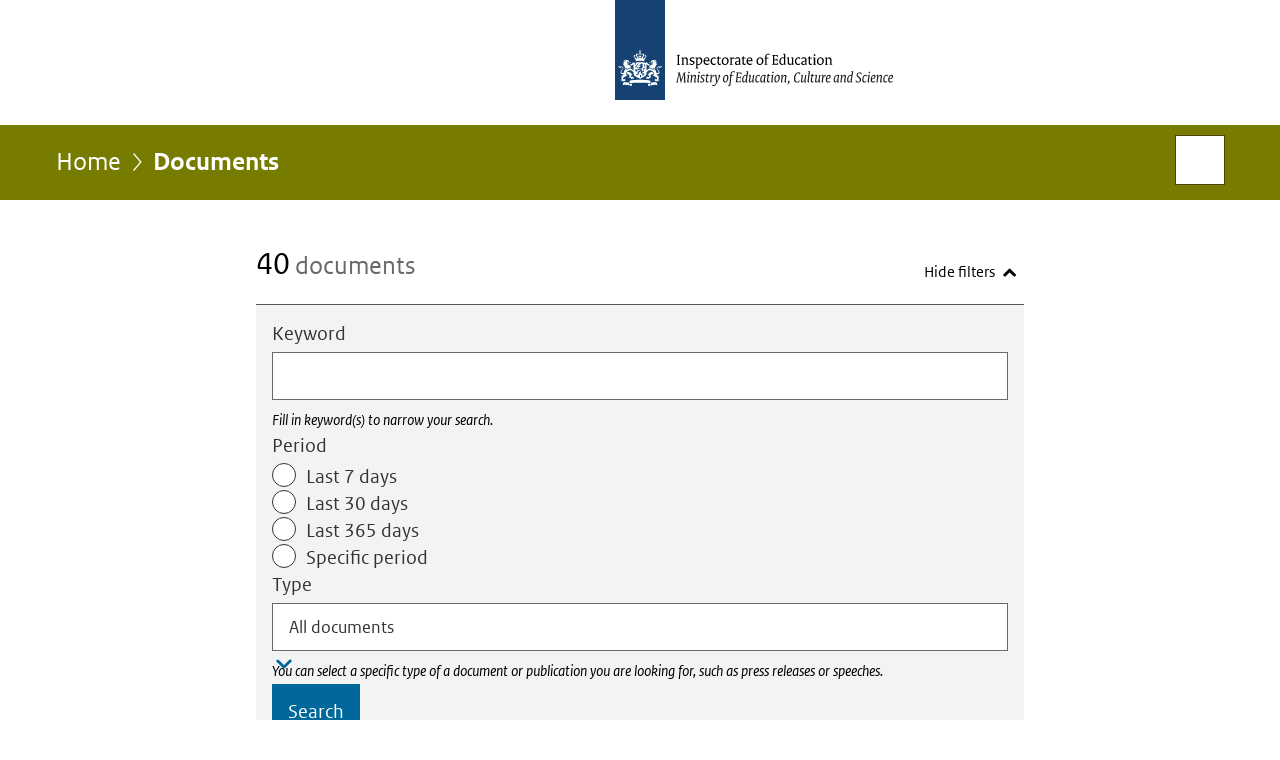

--- FILE ---
content_type: text/html;charset=UTF-8
request_url: https://english.onderwijsinspectie.nl/documents
body_size: 5418
content:
<!doctype html>

<html class="no-js" xml:lang="en-GB" lang="en-GB">
<!-- Version: 2025.14.1 -->
<head>
  <meta charset="UTF-8"/>
  <title>Documents | Inspectorate of Education</title>
<meta name="DCTERMS.title" content="Documents - Inspectorate of Education"/>
<link rel="canonical" href="https://english.onderwijsinspectie.nl/documents"/>
<link rel="next" href="https://english.onderwijsinspectie.nl/documents?page=2"/>
<meta name="viewport" content="width=device-width, initial-scale=1"/>
<meta name="DCTERMS.language" title="XSD.language" content="en-GB"/>
      <meta name="DCTERMS.creator" title="RIJKSOVERHEID.Organisatie" content="Ministerie van Onderwijs, Cultuur en Wetenschap"/>
      <meta name="DCTERMS.identifier" title="XSD.anyURI" content="https://english.onderwijsinspectie.nl/documents"/>

    <meta name="DCTERMS.available" title="DCTERMS.Period" content="start=2016-07-19;"/>
    <meta name="DCTERMS.modified" title="XSD.dateTime" content="2016-07-19T11:48"/>
    <meta name="DCTERMS.issued" title="XSD.dateTime" content="2016-07-19T11:48"/>
    <meta name="DCTERMS.spatial" title="OVERHEID.Koninkrijksdeel" content="Nederland"/>
        <meta name="DCTERMS.publisher" title="RIJKSOVERHEID.Organisatie" content="Ministerie van Onderwijs, Cultuur en Wetenschap"/>
    <meta name="DCTERMS.rights" content="CC0 1.0 Universal"/>
    <meta name="DCTERMS.rightsHolder" title="RIJKSOVERHEID.Organisatie" content="Ministerie van Onderwijs, Cultuur en Wetenschap"/>
      <!--<meta name="OVERHEID.authority" title="RIJKSOVERHEID.Organisatie" content="Ministerie van Onderwijs, Cultuur en Wetenschap"/>-->
      <meta name="DCTERMS.type" title="RIJKSOVERHEID.Informatietype" content="webpagina"/>

    <script nonce="OTAzNTg2ODU1Y2I3NDQ3ODk5NWY1YzA5ZThiMGEzMWM=">
          window.dataLayer = window.dataLayer || [];
          window.dataLayer.push({
            "page_type": "zoekresultaten",
            "ftg_type": "Navigatiepagina",
            "subjects": "",
            "country": "Nederland",
            "issued": "",
            "last_published": "2016-07-19T11:48:22.248+02:00",
            "update": "2016-07-19T11:48:00.000+02:00",
            "publisher": "Ministerie van Onderwijs, Cultuur en Wetenschap",
            "language": "en-GB",
            "uuid": "61734320-8a3b-43da-b75c-4996f5cfa65a",
            "search_category": "zoeken",
            "search_keyword": "",
            "search_count": "40"
          });
        </script>
      <link rel="shortcut icon" href="/binaries/content/assets/onderwijsinspectie_eng/iconen/favicon.ico" type="image/x-icon"/>
<link rel="icon" sizes="192x192" href="/binaries/content/assets/onderwijsinspectie_eng/iconen/touch-icon.png"/>
<link rel="apple-touch-icon" href="/binaries/content/assets/onderwijsinspectie_eng/iconen/apple-touch-icon.png"/>
<link rel="stylesheet" href="/webfiles/1750020065102/presentation/responsive.css" type="text/css" media="all"/>
<link rel="preload" href="/webfiles/1750020065102/presentation/responsive.css" as="style" >

<link rel="stylesheet" href="/webfiles/1750020065102/presentation/themes/mosgroen.css" type="text/css" media="all"/>
    <link rel="preload" href="/binaries/content/gallery/onderwijsinspectie_eng/channel-afbeeldingen/logo-io-eng.svg" as="image">
<link rel="preload" href="/webfiles/1750020065102/behaviour/core.js" as="script">

</head>

<body id="government" data-scriptpath="/webfiles/1750020065102/behaviour"
      
        class="portalclass"
      data-hartbeattrackingtimer="0" data-cookieinfourl="cookies" data-cookiebody="{sitenaam} uses cookies to analyse the use of the website and to make it easier for you to use. Find out more about" data-cookieurltext="cookies" >

<script nonce="OTAzNTg2ODU1Y2I3NDQ3ODk5NWY1YzA5ZThiMGEzMWM=">
          (function(window, document, dataLayerName, id) {
            window[dataLayerName]=window[dataLayerName]||[],window[dataLayerName].push({start:(new Date).getTime(),event:"stg.start"});var scripts=document.getElementsByTagName('script')[0],tags=document.createElement('script');
            function stgCreateCookie(a,b,c){var d="";if(c){var e=new Date;e.setTime(e.getTime()+24*c*60*60*1e3),d="; expires="+e.toUTCString()}document.cookie=a+"="+b+d+"; path=/"}
            var isStgDebug=(window.location.href.match("stg_debug")||document.cookie.match("stg_debug"))&&!window.location.href.match("stg_disable_debug");stgCreateCookie("stg_debug",isStgDebug?1:"",isStgDebug?14:-1);
            var qP=[];dataLayerName!=="dataLayer"&&qP.push("data_layer_name="+dataLayerName),isStgDebug&&qP.push("stg_debug");var qPString=qP.length>0?("?"+qP.join("&")):"";
            tags.async=!0,tags.src="//statistiek.rijksoverheid.nl/containers/"+id+".js"+qPString,scripts.parentNode.insertBefore(tags,scripts);
            !function(a,n,i){a[n]=a[n]||{};for(var c=0;c<i.length;c++)!function(i){a[n][i]=a[n][i]||{},a[n][i].api=a[n][i].api||function(){var a=[].slice.call(arguments,0);"string"==typeof a[0]&&window[dataLayerName].push({event:n+"."+i+":"+a[0],parameters:[].slice.call(arguments,1)})}}(i[c])}(window,"ppms",["tm","cm"]);
          })(window, document, 'dataLayer', '9874aedc-9188-4b16-808b-a2291f292474');
        </script><noscript><iframe src="//statistiek.rijksoverheid.nl/containers/9874aedc-9188-4b16-808b-a2291f292474/noscript.html" height="0" width="0" style="display:none;visibility:hidden"></iframe></noscript>
      <div id="mainwrapper">
  <header>

  <div class="skiplinks">
    <a href="#content-wrapper">Go to content</a>
  </div>

  <a href="/">
          <div class="logo">
  <div class="wrapper">
    <img src="/binaries/content/gallery/onderwijsinspectie_eng/channel-afbeeldingen/logo-io-eng.svg" data-fallback="/binaries/content/gallery/onderwijsinspectie_eng/channel-afbeeldingen/fallback-rijksoverheid.svg" alt="Logo Inspectorate of Education – Ministry of Education, Culture and Science -  to the homepage of english.onderwijsinspectie.nl" id="logotype"/>
      </div>
</div>
</a>
      </header>
<div id="navBar">
  <div class="wrapper">
    <nav class="breadCrumbNav" aria-labelledby="breadCrumbNavLabel">
  <span class="assistive" id="breadCrumbNavLabel">You are here:</span>
  <a href="/">Home</a>
      <span aria-current="page">Documents</span>
          </nav>
<div id="searchForm" role="search" class="searchForm" data-search-closed="Open search box" data-search-opened="Start search">
  <form novalidate method="get" action="/search" id="search-form" data-clearcontent="Clear content">
    <label for="search-keyword">Search within English part of Inspectorate of Education</label>
    <input type="text" id="search-keyword" class="searchInput" name="keyword"
      title="Enter search terms here" placeholder="Search" />
    <button id="search-submit" class="searchSubmit" name="search-submit" type="submit" 
        title="Start search">
      Search</button>
  </form>
</div>
</div>
</div><main id="content-wrapper" tabindex="-1">

  <div class="wrapper">
    <div class="article content">
  
    <div>
                <div>
                    <h1 class="assistive">
  Documents</h1>

                </div>
                <div>
                    <div class="summary" aria-live="polite">
    <h2>
          <span>40</span> documents</h2>
        </div>
<section class="ro-form" >
    <div class="ro-form__content">
      <form novalidate method="get" action="/documents" id="searchFilterForm"
        data-searchresultscount="40" 
            data-tag-prefix-txt="filtered on" data-show-filter-txt="Show filters" data-hide-filter-txt="Hide filters" data-remove-keyword="remove" class="toggleFilter">

        <div class="ro-form__fieldset-contents">
          <span class="assistive">Enter search criteria</span>
          <div class="ro-form__field ro-form__text-input-field  "
 
>
    <label  class="ro-form__label" for="keyword">Keyword</label>
    <input  type="text"
            name="keyword"
            id="keyword"
            class="text-input ro-form__control "
            value=""
            size="40"
            
            aria-describedby="keywordHint"
                        
            />
    <div id="keywordHint" class="ro-form__help-text" >Fill in keyword(s) to narrow your search.</div>
    </div>
<div class="date-range-picker ro-form__field " data-drp="container" > 

  <div class="date-range-picker__presets" data-drp="presets">
        <div id="dateRangePresetsLabel" class="ro-form__label">Period</div>
        <div id="dateRange" class="radio-group" role="radiogroup" aria-labelledby="dateRangePresetsLabel">
            <label class="radio-button">
                <span class="radio-button__content">
                    <span class="radio-button__input">
                        <input name="dateRange" type="radio" value="7" />
                        <span class="radio-button__control"></span>
                    </span>
                    <span class="radio-button__label-text">Last 7 days</span>
                </span>
            </label>
            <label class="radio-button">
                <span class="radio-button__content">
                    <span class="radio-button__input">
                        <input name="dateRange" type="radio" value="30"  />
                        <span class="radio-button__control"></span>
                    </span>
                    <span class="radio-button__label-text">Last 30 days</span>
                </span>
            </label>
            <label class="radio-button">
                <span class="radio-button__content">
                    <span class="radio-button__input">
                        <input name="dateRange" type="radio" value="365" />
                        <span class="radio-button__control"></span>
                    </span>
                    <span class="radio-button__label-text">Last 365 days</span>
                </span>
            </label>
            <label class="radio-button">
                <span class="radio-button__content">
                    <span class="radio-button__input">
                        <input name="dateRange" type="radio" value="specific" />
                        <span class="radio-button__control"></span>
                    </span>
                    <span class="radio-button__label-text">Specific period</span>
                </span>
            </label>
        </div>
    </div> 
  <div class="date-range-picker__specific  " data-drp="specific">
    <div class="date-range-picker__inputs-and-error-container">
      <div class="date-range-picker__inputs-container" role="group" >
        <div class="date-picker ro-form__field" data-dp="container" 
>
    <label for="start-date" class="ro-form__label date-picker__label">Period from</label>
    <div class="date-picker__input-and-error-container" 
    
    >
        <div class="date-picker__input-and-modal">
            <div class="date-picker__input-container text-input-with-icon ro-form__control" data-dp="inputContainer">
                <input 
                    value=""
                    id="start-date" 
                    class="text-input date-picker__input" 
                    name="start-date" 
                    type="text" 
                    placeholder="DD-MM-YYYY" 
                    data-dp-first-year="" 
                    data-dp-last-year="" 
                    data-dp-language="en_GB" 
                    aria-describedby="start-dateHelpText "
                >
                <button class="icon-button date-picker__button" aria-label="Choose from calendar" type="button">
                    <i class="icon icon-calendar-alt" aria-hidden="true"></i>
                </button>
            </div>
            <div role="dialog" class="date-picker-modal" aria-label="Period from" aria-modal="true" data-dp="start-dateModal">
                <header class="date-picker-modal__mobile-header">
                    <div class="modal-mobile-header__heading">Choose from calendar</div>
                    <button class="modal-mobile-header__button" type="button">Close</button>
                </header>
                <div class="date-picker-modal__inner">
                    <div class="date-picker-modal__fader date-picker-modal__fader--top"></div>
                    <div class="dp-scroll-wheel dp-scroll-wheel__days">
                        <ul class="dp-scroll-wheel__values" role="listbox" data-dp="daysList" tabindex="0">
                        </ul>
                    </div>
                    <div class="dp-scroll-wheel dp-scroll-wheel__months">
                        <ul class="dp-scroll-wheel__values" role="listbox" data-dp="monthsList" tabindex="0">
                        </ul>
                    </div>
                    <div class="dp-scroll-wheel dp-scroll-wheel__years">
                        <ul class="dp-scroll-wheel__values" role="listbox" data-dp="yearsList" tabindex="0">
                        </ul>
                    </div>
                    <div class="date-picker-modal__fader date-picker-modal__fader--bottom"></div>
                </div>
            </div>
        </div>

        <div class="date-picker__error-message ro-form__error-message" data-dp="errorMessage" role="alert">
        The start date was not recognised. Please enter the date in the following format: DD-MM-YYYY.</div>
        <div id="start-dateHelpText" class="date-picker__hint ro-form__help-text is-visible" data-dp="helpText"></div>
        <div class="date-picker-overlay" data-dp="overlay"></div>
    </div>
</div><div class="date-picker ro-form__field" data-dp="container" 
>
    <label for="end-date" class="ro-form__label date-picker__label">Period up to</label>
    <div class="date-picker__input-and-error-container" 
    
    >
        <div class="date-picker__input-and-modal">
            <div class="date-picker__input-container text-input-with-icon ro-form__control" data-dp="inputContainer">
                <input 
                    value=""
                    id="end-date" 
                    class="text-input date-picker__input" 
                    name="end-date" 
                    type="text" 
                    placeholder="DD-MM-YYYY" 
                    data-dp-first-year="" 
                    data-dp-last-year="" 
                    data-dp-language="en_GB" 
                    aria-describedby="end-dateHelpText "
                >
                <button class="icon-button date-picker__button" aria-label="Choose from calendar" type="button">
                    <i class="icon icon-calendar-alt" aria-hidden="true"></i>
                </button>
            </div>
            <div role="dialog" class="date-picker-modal" aria-label="Period up to" aria-modal="true" data-dp="end-dateModal">
                <header class="date-picker-modal__mobile-header">
                    <div class="modal-mobile-header__heading">Choose from calendar</div>
                    <button class="modal-mobile-header__button" type="button">Close</button>
                </header>
                <div class="date-picker-modal__inner">
                    <div class="date-picker-modal__fader date-picker-modal__fader--top"></div>
                    <div class="dp-scroll-wheel dp-scroll-wheel__days">
                        <ul class="dp-scroll-wheel__values" role="listbox" data-dp="daysList" tabindex="0">
                        </ul>
                    </div>
                    <div class="dp-scroll-wheel dp-scroll-wheel__months">
                        <ul class="dp-scroll-wheel__values" role="listbox" data-dp="monthsList" tabindex="0">
                        </ul>
                    </div>
                    <div class="dp-scroll-wheel dp-scroll-wheel__years">
                        <ul class="dp-scroll-wheel__values" role="listbox" data-dp="yearsList" tabindex="0">
                        </ul>
                    </div>
                    <div class="date-picker-modal__fader date-picker-modal__fader--bottom"></div>
                </div>
            </div>
        </div>

        <div class="date-picker__error-message ro-form__error-message" data-dp="errorMessage" role="alert">
        The end date was not recognised. Please enter the date in the following format: DD-MM-YYYY.</div>
        <div id="end-dateHelpText" class="date-picker__hint ro-form__help-text is-visible" data-dp="helpText"></div>
        <div class="date-picker-overlay" data-dp="overlay"></div>
    </div>
</div></div>

      <div class="date-range-picker__error-message ro-form__error-message" data-drp="errorMessage" role="alert">
        <i class="icon icon-error" aria-hidden="true"></i>
        <span>The end date may not occur before the start date.</span>
      </div>
    </div>
  </div>
</div><div class="ro-form__field ro-form__text-input-field "
 
>
    <label  class="ro-form__label" for="type">Type</label>

    <div class="ro-form__select focus-within ">
        <select 
            name="type"
            id="type"
            class="text-input ro-form__control focus-within "
            
            aria-describedby="typeHint"
            
        >
          <option value="All documents">
          All documents</option>
          <option value="Annual plan"
                
            >
                Annual plan</option>
          <option value="Annual report"
                
            >
                Annual report</option>
          <option value="Audio clip"
                
            >
                Audio clip</option>
          <option value="Decree, order or decision"
                
            >
                Decree, order or decision</option>
          <option value="Form"
                
            >
                Form</option>
          <option value="Freedom of information (WOB) request"
                
            >
                Freedom of information (WOB) request</option>
          <option value="Frequently asked questions"
                
            >
                Frequently asked questions</option>
          <option value="Guideline"
                
            >
                Guideline</option>
          <option value="Letter"
                
            >
                Letter</option>
          <option value="Magazine"
                
            >
                Magazine</option>
          <option value="Map"
                
            >
                Map</option>
          <option value="Newsletter"
                
            >
                Newsletter</option>
          <option value="Parliamentary paper"
                
            >
                Parliamentary paper</option>
          <option value="Publication"
                
            >
                Publication</option>
          <option value="Regulation"
                
            >
                Regulation</option>
          <option value="Report"
                
            >
                Report</option>
          <option value="Speech"
                
            >
                Speech</option>
          <option value="Video"
                
            >
                Video</option>
          <option value="Voluntary agreement"
                
            >
                Voluntary agreement</option>
          </select>
        <i class="icon icon-chevron-down" aria-hidden="true"></i>
    </div>

    <div id="typeHint" class="ro-form__help-text" >You can select a specific type of a document or publication you are looking for, such as press releases or speeches.</div>
    </div>
<div class="search-form-submit"><input type="submit" value="Search"/></div>

        </div>
      </form>
    </div>
  </section>

<div class="sorting">
      <span>Sort by: </span>
      <ul>
      <li aria-current="true">
                <strong>Date</strong>
              </li>
              <li>
                <a href="https://english.onderwijsinspectie.nl/documents?sort%2Dby=relevance">Relevance</a>
              </li>
            </ul>
  </div>
<ol class="common results">
            <li class="results__item">
                <a href="/documents/publications/2025/09/23/the-state-of-education-2025"
                 class="publication">
                <h3>
                  The State of Education 2025</h3>
                <p>The world around us is changing. Labor shortages are high, democracy is under pressure worldwide, and conflicts are rapidly ...</p>
                    <p class="meta">
                    Report | 23-09-2025</p>
                </a>
            </li>
            <li class="results__item">
                <a href="/documents/publications/2025/09/04/inspection-framework-primary-education-2021"
                 class="publication">
                <h3>
                  Inspection framework primary education 2021</h3>
                <p>The Inspection Framework, issued by the Netherlands Inspectorate of Education, describes the inspection regime for Dutch ...</p>
                    <p class="meta">
                    Publication | 04-09-2025</p>
                </a>
            </li>
            <li class="results__item">
                <a href="/documents/publications/2025/09/04/inspection-framework-vet-education"
                 class="publication">
                <h3>
                  Inspection framework VET-education 2021</h3>
                <p>The Inspection Framework, issued by the Netherlands Inspectorate of Education, describes the inspection regime for Dutch ...</p>
                    <p class="meta">
                    Publication | 04-09-2025</p>
                </a>
            </li>
            <li class="results__item">
                <a href="/documents/publications/2025/09/04/inspection-framework-special-education"
                 class="publication">
                <h3>
                  Inspection framework special education 2021</h3>
                <p>The Inspection Framework, issued by the Netherlands Inspectorate of Education, describes the inspection regime for Dutch special ...</p>
                    <p class="meta">
                    Publication | 04-09-2025</p>
                </a>
            </li>
            <li class="results__item">
                <a href="/documents/publications/2025/09/04/inspection-framework-secondary-education-2021"
                 class="publication">
                <h3>
                  Inspection framework secondary education 2021</h3>
                <p>The Inspection Framework, issued by the Netherlands Inspectorate of Education, describes the inspection regime for Dutch ...</p>
                    <p class="meta">
                    Publication | 04-09-2025</p>
                </a>
            </li>
            <li class="results__item">
                <a href="/documents/reports/2025/09/01/international-supervision-scan"
                 class="publication">
                <h3>
                  International supervision scan</h3>
                <p>Developing inclusive education systems: inspiration for the Netherlands from six pioneer countries The International Supervision ...</p>
                    <p class="meta">
                    Report | 01-09-2025</p>
                </a>
            </li>
            <li class="results__item">
                <a href="/documents/publications/2024/09/18/inspection-framework-2024"
                 class="publication">
                <h3>
                  Inspection framework higher education 2024</h3>
                <p>The Inspection Framework, issued by the Netherlands Inspectorate of Education, describes the inspection regime for Dutch higher ...</p>
                    <p class="meta">
                    Publication | 10-03-2025</p>
                </a>
            </li>
            <li class="results__item">
                <a href="/documents/publications/2024/08/7/the-state-of-education"
                 class="publication">
                <h3>
                  The State of Education 2024</h3>
                <p>Schools and educational institutions that perform poorly in terms of educational quality and basic skills should follow the ...</p>
                    <p class="meta">
                    Report | 07-08-2024</p>
                </a>
            </li>
            <li class="results__item">
                <a href="/documents/publications/2024/06/05/dutch-education-system---background-information"
                 class="publication">
                <h3>
                  Dutch Education System (background information)</h3>
                <p>One of the key features of the Dutch education system, guaranteed under article 23 of the constitution, is freedom of education, ...</p>
                    <p class="meta">
                    Publication | 05-06-2024</p>
                </a>
            </li>
            <li class="results__item">
                <a href="/documents/annual-reports/2023/5/31/state-of-education-2023"
                 class="publication">
                <h3>
                  The State of Education 2023</h3>
                <p>The Dutch Inspectorate of Education reports yearly about the state of education. The education report ‘The State of Education ...</p>
                    <p class="meta">
                    Annual report | 31-05-2023</p>
                </a>
            </li>
            </ol>
        <div class="paging-menu">
    <h2 class="assistive">Go to</h2>
    <ul class="paging__wrapper">
      <li class="paging__unit paging__unit--numbers">
          <ul class="paging__numbers">

      <li class="paging__number paging__number--current" aria-current="page">
              <strong><span class="assistive">
                    Page </span>1</strong>
            </li>
          <li class="paging__number">
              <a href="https://english.onderwijsinspectie.nl/documents?page=2">
                <span class="assistive">Page </span>2</a>
            </li>
          <li class="paging__number">
              <a href="https://english.onderwijsinspectie.nl/documents?page=3">
                <span class="assistive">Page </span>3</a>
            </li>
          <li class="paging__number">
              <a href="https://english.onderwijsinspectie.nl/documents?page=4">
                <span class="assistive">Page </span>4</a>
            </li>
          </ul>
        </li>

      <li class="paging__unit paging__unit--next">
          <a href="https://english.onderwijsinspectie.nl/documents?page=2">Next <span class="assistive">page</span> &gt;</a>
        </li>
      </ul>
  </div>

                </div>
    </div>
</div>

<div class="fullWidthSection">
  
    <div>
    </div>
</div>
<div class="fullWidthSection">
  </div><aside>

  </aside></div>

</main>
<footer class="site-footer">
  <div class="wrapper">

    <div class="payoff">
          <span>Effective supervision for better education</span>
        </div>

      <div class="column">
    <h2>Service</h2>
    <ul>

    <li >
        <a href="/contact">Contact</a>
      </li>
    <li >
        <a href="/sitemap">Sitemap</a>
      </li>
    <li >
        <a href="/help">Help</a>
      </li>
    </ul>
</div>
<div class="column">
    <h2>About this site</h2>
    <ul>

    <li >
        <a href="/copyright">Copyright</a>
      </li>
    <li >
        <a href="/privacy">Privacy</a>
      </li>
    <li >
        <a href="/cookies">Cookies</a>
      </li>
    <li >
        <a href="/accessibility">Accessibility</a>
      </li>
    <li >
        <a href="/report-vulnerability">Report vulnerability</a>
      </li>
    </ul>
</div>
</div>

  <nav class="languages" aria-labelledby="languageMenuLabel">
    <div class="languages__wrapper">
      <p id="languageMenuLabel" class="languages__label">This website in other languages:</p>
  <ul class="languages__list">
    <li class="languages__list-item ">
         <a href="https://www.onderwijsinspectie.nl/" class="languages__link" lang="nl">Nederlands</a>
            </li>
    </ul>
</div>
  </nav>
</footer>
</div>

<!--[if (gt IE 10)|!(IE)]><!-->
<script src="/webfiles/1750020065102/behaviour/core.js"></script>
<!--<![endif]-->

</body>
</html>


--- FILE ---
content_type: application/javascript;charset=UTF-8
request_url: https://english.onderwijsinspectie.nl/webfiles/1750020065102/behaviour/shared-ro/datePicker.js
body_size: 1936
content:
require(["luxon"],(function(e){const t=t=>{const s=e.DateTime,r=s.local({locale:"nl"});let l={days:r.day,months:r.month,years:r.year};const o=t,d=o.querySelector("[data-dp='inputContainer']"),n=o.querySelector("input"),i=d.querySelector("button"),c=o.querySelector("[role='dialog']"),u=c.querySelector("button"),y=c.querySelector("[data-dp='daysList']"),p=c.querySelector("[data-dp='monthsList']"),m=c.querySelector("[data-dp='yearsList']"),v=o.querySelector("[role='alert']"),h=o.querySelector("[data-dp='overlay']"),L=o.querySelector("[data-dp='helpText']"),b=null!==o.querySelector("[data-dp='backendError']"),f=e=>{const t=s.local(e.years,e.months).daysInMonth;return e.days>t&&(e={...e,days:t},H("days",e.days,!1)),e},g=e=>{const t=s.fromFormat(e,"dd-LL-yyyy",{locale:"nl"});l={days:t.day,months:t.month,years:t.year}},E=e=>{const t=e.target.value.split(/\/|-/gm);return{days:parseInt(t[0]?t[0]:null),months:parseInt(t[1]?t[1]:null),years:parseInt(t[2]?t[2]:null)}},q=e=>{const t=(e=>{const t=e.split(/\/|-/gm);return`${t[0]?t[0].padStart(2,"0"):null}-${t[1]?t[1].padStart(2,"0"):null}-${t[2]?t[2]:null}`})(e);return s.fromFormat(t,"dd-LL-yyyy",{locale:"nl"}).isValid},A=()=>{b||(L.classList.remove("is-visible"),v.classList.add("is-visible"),d.classList.add("has-error"),o.classList.add("show-field-errors"))},S=()=>{b||(L.classList.add("is-visible"),v.classList.remove("is-visible"),d.classList.remove("has-error"),o.classList.remove("show-field-errors"))};n.value&&(q(n.value)?g(n.value):A());const k=(e,t,s)=>{(()=>{let t=document.createElement("div");const r=e.getAttribute("data-dp")+Math.floor(1e4*Math.random());t.id=r,e.setAttribute("aria-labelledby",r),t.className="dp-scroll-wheel__label",t.innerText=a(D.of(s)),e.parentNode.insertBefore(t,e)})();const r=()=>{let t=document.createElement("li");t.className="dp-scroll-wheel__spacer",e.appendChild(t)};return r(),t.forEach(t=>{let a=document.createElement("li");a.appendChild(document.createTextNode("object"==typeof t?t.label:t)),a.className="dp-scroll-wheel__item",a.setAttribute("aria-selected","false"),a.setAttribute("data-dp-value","object"==typeof t?t.value:t),a.setAttribute("role","option"),e.appendChild(a)}),r(),e},$=Array.from({length:31},(e,t)=>t+1),w=t=>e.Info.months("long",{locale:t}),I=(n.dataset.dpLanguage?w(n.dataset.dpLanguage.replace("_","-")):w("nl")).map((e,t)=>({value:t+1,label:a(e)})),C=n.dataset.dpFirstYear?parseInt(n.dataset.dpFirstYear):r.year-120,T=n.dataset.dpLastYear?parseInt(n.dataset.dpLastYear):r.year+1,_=n.dataset.dpLanguage?n.dataset.dpLanguage.replace("_","-"):"nl",F=Array.from({length:T-C+1},(e,t)=>t+C),D=new Intl.DisplayNames(_,{type:"dateTimeField"});k(y,$,"day"),k(p,I,"month"),k(m,F,"year");const M=D.of("day"),N=M.charAt(0).toUpperCase(),x=D.of("month"),U=x.charAt(0).toUpperCase(),O=D.of("year"),Y=O.charAt(0).toUpperCase();L.innerText=`${M} - ${x} - ${O} (${N+N}-${U+U}-${Y+Y+Y+Y})`;const j=()=>{const e=y.querySelectorAll("[role='option']"),t=s.local(l.years,l.months).daysInMonth;e.forEach(e=>{const a=e.getAttribute("data-dp-value");e.classList.remove("hidden"),a>t&&e.classList.add("hidden")})},B=()=>{n.value=s.fromObject({day:l.days,month:l.months,year:l.years}).setLocale("nl").toFormat("dd-LL-yyyy")},H=(e,t,a)=>{const s=c.querySelector(`[data-dp='${e}List']`);s.querySelectorAll("[role='option']").forEach(r=>{const l=r.getAttribute("data-dp-value");l==t?(s.scrollTo({top:48*("years"==e?l-C+1:l),behavior:a?"smooth":"auto"}),r.classList.add("active"),r.setAttribute("aria-selected","true")):(r.classList.remove("active"),r.setAttribute("aria-selected","false"))})},K=()=>{allOptions=c.querySelectorAll("[role='option']"),allOptions.forEach(e=>{e.classList.remove("focus-visible")})},V=e=>{K(),e.classList.add("focus-visible")},z=()=>{c.classList.remove("is-visible"),h.classList.remove("is-visible"),document.removeEventListener("click",G)},G=e=>{e.target.closest("[role='dialog']")||e.target==i||z()},J=(e,t)=>{const a=c.querySelector(`[data-dp='${e}List']`);l=f({...l,[e]:t}),j(),B(),H(e,l[e],!0),V(a.querySelector(`[data-dp-value='${l[e]}']`))};["days","months","years"].forEach(e=>{const t=c.querySelector(`[data-dp='${e}List']`);t.addEventListener("keyup",a=>{const r={days:1,months:1,years:F[0]},o={days:s.local(l.years,l.months).daysInMonth,months:12,years:F[F.length-1]};"Tab"==a.key&&V(t.querySelector(`[data-dp-value='${l[e]}']`)),"ArrowUp"==a.key&&l[e]>r[e]&&J(e,l[e]-1),"ArrowDown"==a.key&&l[e]<o[e]&&J(e,l[e]+1),"Home"==a.key&&J(e,r[e]),"End"==a.key&&J(e,o[e])});t.querySelectorAll("[role='option']").forEach(t=>{const a=t.getAttribute("data-dp-value");t.addEventListener("click",t=>{v&&v.classList.remove("is-visible"),d.classList.remove("has-error");const s=f({...l,[e]:a});l=s,j(),B(),H(e,s[e],!0),V(t.target)})})}),i.addEventListener("click",()=>{c.classList.contains("is-visible")?z():(c.classList.add("is-visible"),h.classList.add("is-visible"),document.addEventListener("click",G),document.addEventListener("keydown",e=>{"Escape"!==e.code&&"Enter"!==e.code||z()}),j(),["days","months","years"].forEach(e=>{H(e,l[e],!1)}),S(),P(c))}),u.addEventListener("click",e=>{e.preventDefault(),z()}),n.addEventListener("blur",e=>{""!=e.target.value||e.target.required?q(e.target.value)?(S(),l={...E(e)},B()):A():S()}),n.addEventListener("keyup",e=>{("Enter"===e.key||v&&v.classList.contains("is-visible"))&&(q(e.target.value)?S():A())});new MutationObserver(()=>{g(n.getAttribute("value")),B(),K()}).observe(n,{attributeFilter:["value"]});const P=e=>{var t=e.querySelectorAll("ul"),a=t[0],s=t[t.length-1];e.addEventListener("keydown",e=>{("Tab"===e.key||9===e.keyCode)&&(e.shiftKey?document.activeElement===a&&(s.focus(),e.preventDefault()):document.activeElement===s&&(a.focus(),e.preventDefault()))})}},a=e=>e.charAt(0).toUpperCase()+e.slice(1);document.querySelectorAll("[data-dp='container']").forEach(e=>{t(e)})}));

--- FILE ---
content_type: application/javascript;charset=UTF-8
request_url: https://english.onderwijsinspectie.nl/webfiles/1750020065102/behaviour/shared-ro/dateRangePicker.js
body_size: 642
content:
require(["luxon"],(function(e){const t=t=>{const a=e.DateTime,r=a.local({locale:"nl"}),s=t.querySelector("[data-drp='presets']"),l=t.querySelector("[data-drp='specific']"),o=s?s.querySelectorAll("input[type=radio]"):[],i=l.querySelectorAll("input[type=text]"),c=i[0],n=i[1],d=t.querySelector("[data-drp='errorMessage']"),u=l.querySelectorAll("[role='dialog']"),y=l.querySelectorAll("[role='dialog'] button"),v=t.querySelectorAll("[data-dp='errorMessage']"),m=new URLSearchParams(window.location.search);document.addEventListener("click",e=>{if(!e.target.closest("[role='dialog']")&&!e.target.closest("button")){Array.from(u).some(e=>e.classList.contains("is-visible"))&&h()}}),i.forEach(e=>e.addEventListener("blur",()=>{h()})),u.forEach(e=>{A(e,e=>{!e.classList.contains("is-visible")&&h()})}),v.forEach(e=>A(e,e=>{e.classList.contains("is-visible")&&g()})),y.forEach(e=>e.addEventListener("click",()=>{h()}));const b=e=>a.fromObject({day:e.day,month:e.month,year:e.year}).setLocale("nl").toFormat("dd-LL-yyyy"),L=e=>a.fromFormat(e,"dd-LL-yyyy",{locale:"nl"}),f=e=>{var t;e.checked&&("specific"===e.value?l.classList.add("is-visible"):(l.classList.remove("is-visible"),n.setAttribute("value",b(r)),c.setAttribute("value",b((t=e.value,r.minus({days:t}))))))};o.forEach(e=>{e.checked=m.get("dateRange")===e.value,f(e),e.addEventListener("change",t=>{f(e),g()})});const h=()=>{const e=Array.from(i).some(e=>0===e.value.trim().length),t=Array.from(v).some(e=>e.classList.contains("is-visible")),a=L(c.value)<=L(n.value);g(),e||t||a||p()},p=()=>{d.classList.add("is-visible")},g=()=>{d.classList.remove("is-visible")};function A(e,t){const a=new MutationObserver(e=>{e.forEach(e=>{"attributes"===e.type&&"class"===e.attributeName&&t(e.target)})});return a.observe(e,{attributes:!0}),a.disconnect}h()};document.querySelectorAll("[data-drp='container']").forEach(e=>{t(e)})}));

--- FILE ---
content_type: application/javascript;charset=UTF-8
request_url: https://english.onderwijsinspectie.nl/webfiles/1750020065102/behaviour/shared-ro/forms.js
body_size: 4063
content:
$.fn.autoGrow=function(t){var e=jQuery.extend({extraLine:!0},t),i=function(t,i){var n=t.val().replace(/&/g,"&amp;").replace(/"/g,"&quot;").replace(/'/g,"&#39;").replace(/</g,"&lt;").replace(/>/g,"&gt;").replace(/ /g,"&nbsp;").replace(/\n/g,"<br />")+(e.extraLine?".<br/>.":"");i.html(n),t.height()<i.height()&&t.height(i.height())};return this.each((function(){var t=$(this),e=function(t){var e=t.attr("name");return $("<div/>",{class:"autogrow-textarea-mirror","data-for":e}).insertAfter(t)}(t);e.css({display:"none",wordWrap:"break-word",padding:t.css("padding"),width:t.css("width"),"font-family":t.css("font-family"),"font-size":t.css("font-size"),"line-height":t.css("line-height"),"letter-spacing":t.css("letter-spacing")}),t.css({overflow:"hidden",display:"block"}),t.on("keyup",(function(){i(t,e)})),i(t,e)}))},$(".form textarea").not($(".eforms-field.hide textarea")).not($(".eforms-fieldgroup.hide textarea")).autoGrow();const allAvgButtons=document.querySelectorAll("[data-avg='button']");allAvgButtons.forEach(t=>{t.addEventListener("click",()=>{"true"===t.ariaExpanded&&_paq.push(["trackEvent","Formulier",window.location.pathname,"Avg open"])})}),$.widget("forms.conditionalfields",{_create:function(){var t=this;$(t.element).find("select").length>0?(this.triggers=$(t.element).find("option"),$(t.element).find("select").on("change",(function(){t.selected=$(this).find("option:selected"),t._setConditionalStates()})),t.selected=$(t.element).find("option:selected"),t._setConditionalStates()):(this.triggers=t.element.find("input"),this.triggers.on("click",(function(){t.selected=$(this),t._setConditionalStates()})))},_setConditionalStates:function(){var t=$(this.selected);this.triggers.each((function(e,i){var n=$(i);if(n.attr("data-conditionals")){var a=$.parseJSON(n.attr("data-conditionals"));$.each(a,(function(e,i){n.attr("aria-controls",(function(){var t="";return $.each(a,(function(e,i){t=0===t.length?i.fieldName:t+" "+i.fieldName})),t}));var s='[data-conditional="'+i.fieldName+'"]',o=$(s),r=$(s+" textarea");i.negated?n.val()===t.val()?o.addClass("hide"):(o.removeClass("hide"),r.autoGrow()):n.val()===t.val()?(o.removeClass("hide"),r.autoGrow()):o.addClass("hide")}))}}))}}),$(".hasConditionals").conditionalfields(),$(".ro-form").each((function(){var t=$(this),e=t.find("form"),i=$("p.assistive").attr("data-accessMessage")||"De resultaten worden automatisch bijgewerkt, nadat één of meer velden zijn aangepast.";$(".activityblock p.assistive").html(i),e.is("#searchFilterForm")||(t.find("#feedbackPanel").length>0?_paq.push(["trackEvent","Formulier",window.location.pathname,"Validatie fout"]):e.find('input[name="confirm"]').length>0?_paq.push(["trackEvent","Formulier",window.location.pathname,"Formulier bekijken"]):(e.find('input[name="change"]').length>0&&e.find('input[name="change"]').on("click",(function(){_paq.push(["trackEvent","Formulier",window.location.pathname,"Formulier aanpassen"])})),e.find('input[name="submit"]').length>0&&(_paq.push(["trackEvent","Formulier",window.location.pathname,"Formulier controleren"]),e.find('input[name="submit"]').on("click",(function(){_paq.push(["trackEvent","Formulier",window.location.pathname,"Formulier verzenden"])}))))),e.on("submit",(function(){$(".button-remove-before-submit").css("display","none"),$(".button-remove-after-submit").css("display","block")}))})),$(".field .error, .eforms-field.error input, .eforms-field.error select, .eforms-field.error textarea").first().focus(),$.widget("forms.hints",{options:{open:{attributes:{class:"open",type:"button",text:"Toelichting bij het veld","aria-expanded":"false","aria-controls":""}},close:{attributes:{class:"close",type:"button",text:"Sluit deze toelichting","aria-expanded":"true","aria-controls":""}}},_create:function(){var t=this;for(this.inputField=this.element.prev(),this.hintParagraph=this.element.find("p"),this.options.open.attributes.text=this.element.data("opentxt")||"Toelichting bij het veld",this.options.open.attributes["aria-controls"]=this.element.attr("id"),this.options.close.attributes.text=this.element.data("closetxt")||"Sluit deze toelichting",this.options.close.attributes["aria-controls"]=this.element.attr("id"),this.options.open.attributes.click=function(){t._openHint(),t.logAction(t)},this.options.close.attributes.click=function(){t._closeHint()};this.inputField.hasClass("message");)this.inputField=this.inputField.prev();this.inputField.hasClass("field")||(this.inputField=this.inputField.find(".field")),this._initButton()},_initButton:function(){return this.element.hasClass("unhide")?$("<button>",this.options.close.attributes).appendTo(this.element):(this.element.hide(),$("<button>",this.options.open.attributes).appendTo(this.inputField))},_addButton:function(t){return"open"===t?$("<button>",this.options.close.attributes).appendTo(this.element):$("<button>",this.options.open.attributes).appendTo(this.inputField)},_openHint:function(){this.element.addClass("unhide"),this.element.slideDown(200),this._addButton("open"),this.inputField.find(".open").remove(),this.hintParagraph.attr("tabindex","-1"),this.hintParagraph.focus()},_closeHint:function(){this.element.removeClass("unhide"),this._addButton("close"),this.element.slideUp(200),this.element.find(".close").remove(),this.inputField.find(".open").focus(),this.hintParagraph.removeAttr("tabindex")},logAction:function(t){var e=$(this.element).parents("form");this.inputField.find("input").length>0?this.fieldName=this.inputField.find("input").attr("name"):this.inputField.find("textarea").length>0?this.fieldName=this.inputField.find("textarea").attr("name"):this.inputField.find("select").length>0&&(this.fieldName=this.inputField.find("select").attr("name")),e.is("#searchFilterForm")||_paq.push(["trackEvent","Formulier",window.location.pathname,"Hint "+t.fieldName+" open"])}}),$(".hint").hints(),$.widget("form.periodselector",{options:{lastOptionOriginalTxt:"",lastOptionCustomTxt:""},_create:function(){var t=this,e=this.element,i=e.find("option").last();t.options.lastOptionOriginalTxt=i.text(),t.options.lastOptionCustomTxt=e.data("namely"),t.element.change((function(){t._toggleVisibility(t,e,i)})),t._toggleVisibility(t,e,i)},_toggleVisibility:function(t,e,i){var n=e.parents("form").find(".period");e.find("option:selected").last().is(":last-child")?(n.removeClass("hide"),n.find("input").attr("disabled",!1),i.text(t.options.lastOptionOriginalTxt+t.options.lastOptionCustomTxt)):(n.addClass("hide"),n.find("input").attr("disabled",!0),i.text(t.options.lastOptionOriginalTxt))}}),$("#periodtype").periodselector(),$.widget("form.preventdoublesubmit",{_create:function(){var t=$(this.element);$(this.element).on("submit",(function(e){"sending"!==t.data("status")?t.data("status","sending"):e.preventDefault()}))}}),$("form").preventdoublesubmit(),$.widget("forms.enhanceFilters",{_init:function(){this.options.closedFiltersTxt=$(this.element).attr("data-show-filter-txt")||"Toon filters",this.options.openedFiltersTxt=$(this.element).attr("data-hide-filter-txt")||"Verberg filters",this.options.headerTxtSuffix=$(this.element).attr("data-tag-prefix-txt")||"gefilterd op",this.options.removeKeywordText=$(this.element).attr("data-remove-keyword")||"verwijderen",this.$parent=$(this.element).parent(".ro-form__content").parent(".ro-form"),this._createFiltersHeader(),this._createToggleFiltersButton(),this._createFilterTags()},_createFiltersHeader:function(){this.$filterHeader=$("<div/>",{class:"filterHeader",text:""}).insertBefore(this.$parent),$(".summary").appendTo(this.$filterHeader)},_createToggleFiltersButton:function(){var t=this;$(this.$parent[0]).css("display","none"),$(this.$parent[0]).attr("aria-hidden","true"),this.$toggleBtnWrapper=$("<div/>",{class:"btnWrapper",text:""}).appendTo(this.$filterHeader);var e=$("<button/>",{class:"filter-btn",type:"button","aria-expanded":"false","aria-controls":$(this.element).attr("id"),text:this.options.closedFiltersTxt}).appendTo(this.$toggleBtnWrapper);this.$filterBtn=e,e.on("click",(function(i){i.preventDefault(),e.hasClass("filtersOpen")?t._closeFilterForm():t._openFilterForm()}))},_toggleFilterBtnState:function(){this.$filterBtn.hasClass("filtersOpen")?(this.$filterBtn.removeClass("filtersOpen"),this.$filterBtn.attr("aria-expanded","false"),this.$filterBtn.text(this.options.closedFiltersTxt)):(this.$filterBtn.addClass("filtersOpen"),this.$filterBtn.attr("aria-expanded","true"),this.$filterBtn.text(this.options.openedFiltersTxt))},_openFilterForm:function(t){$(this.$parent[0]).css("visibility","visible"),$(this.$parent[0]).attr("aria-hidden","false"),$(this.$parent[0]).slideDown(400,"easeOutExpo",(function(){"function"==typeof t&&t()})),this._toggleFilterBtnState()},_closeFilterForm:function(t){$(this.element).removeClass("filtersOpen"),$(this.$parent[0]).attr("aria-hidden","true"),$(this.$parent[0]).slideUp(400,"easeOutExpo",(function(){"function"==typeof t&&t()})),this._toggleFilterBtnState()},_createFilterTags:function(){var t,e=this,i=this.element.find('input[type="text"]');e.activeInputs=[],i.each((function(){if(""!==$(this).val()){var t=$(this).attr("id"),i="",n=!1;if(""!==t){var a=$(e.element).find("label[for="+t+"]").last().clone();a.find(".req").length>0&&(n=!0),a.find("i, strong").remove(),i=a.text().replace(/^\s+|\s+$/g,"")}var s=$("<button/>",{type:"button",class:"removeTag","data-field-id":t,text:i+": "+$(this).val(),"aria-label":i+": "+$(this).val()+" "+e.options.removeKeywordText});n&&s.addClass("required"),e.activeInputs.push(s)}})),this.element.find("select").each((function(){var t=$(this).attr("id"),i=!0;if($(this).prop("selectedIndex")>0&&""!==$(this).val()){var n=$(this).find("option:selected");if("periodtype"===t&&n.last().is(":last-child")&&(i=!1),i){var a=$("<button/>",{type:"button",class:"removeTag","data-field-id":t,text:n.html(),"aria-label":n.html()+" "+e.options.removeKeywordText});e.activeInputs.push(a)}}})),e.activeInputs.length>0&&(this.$filterHeader.addClass("hasTags"),this.$elementWrapper=$("<div/>",{class:"filterTagsWrapper",text:""}).insertBefore(this.$toggleBtnWrapper),this.activeInputs.reverse(),$(e.activeInputs).each((function(){$(this).prependTo(e.$elementWrapper)})),this._handleFilterTags()),t=$(".removeTag").filter('[data-field-id="keyword"]').text(),this._checkSearchQueryLength(t),this._setElementsToCorrectState()},_handleFilterTags:function(){var t=this;t.$elementWrapper.find(".removeTag").on("click",(function(e){e.preventDefault();var i=$(this).attr("data-field-id"),n=$(t.element).find("#"+i);n.val(""),n.parent(".clearFieldWrapper").length>0&&n.parent(".clearFieldWrapper").find("button").removeClass("active"),$(this).hasClass("required")?$(t.element).hasClass("filtersOpen")?n.focus():t._openFilterForm((function(){n.focus()})):$(t.element).submit(),$(this).remove(),0===t.$elementWrapper.find(".removeTag").length&&(t.$filterHeader.removeClass("hasTags"),$(t.$activeFiltersHeader).remove())}))},_checkSearchQueryLength:function(t){var e=$(".removeTag").filter('[data-field-id="keyword"]');t&&(t.length>100?e.text(t.substring(0,100)+"..."):e.text(t))},_setElementsToCorrectState:function(){var t=this,e=parseInt(this.activeInputs.length),i=parseInt($(this.element).attr("data-searchresultscount"));$.trim($(".summary h2 span").html())&&0!==e&&(this.$activeFiltersHeader=$("<span/>",{class:"activeFiltersHeader",text:", "+this.options.headerTxtSuffix}).appendTo($(".summary h2"))),$(this.element).find(".error").length>0||0===i?this._openFilterForm((function(){t.element.find(".field .error").first().focus()})):0===e&&i>20&&this._openFilterForm()}}),$(".toggleFilter").enhanceFilters(),$.widget("piwik.introTextLinksOnSearchPage",{_create:function(){this.checkLinks()},checkLinks:function(){var t=$(".intro").find("a");t.length>=1&&this.clickLink(t)},clickLink:function(t){t.on("click",(function(){var t=$(this);_paq.push(["trackEvent","Introtekst bij zoeken","klik link",t.text()])}))}}),$(".intro").introTextLinksOnSearchPage();const allContainers=document.querySelectorAll("[data-other-field='container']");allContainers.forEach(t=>{const e=t.querySelector("[data-other-field='input']"),i=t.querySelectorAll("[data-other-field='toggle']"),n=()=>{i.forEach(t=>{e.checked&&t.classList.contains("hide")?t.classList.remove("hide"):e.checked||t.classList.contains("hide")||t.classList.add("hide")})};n(),t.addEventListener("change",(function(){n()}))});const allFileInputContainers=document.querySelectorAll("[data-file-input='container']");allFileInputContainers.forEach(t=>{const e=t.querySelector("[data-file-input='input']"),i=t.querySelector("[data-file-input='button']"),n=t.querySelector("[data-file-input='fileName']"),a=()=>{if(e.value){const t=e.value.replace(/^.*[\\/]/,"");i.classList.add("has-icon-only"),i.textContent="";const a=document.createElement("i");a.id="button__content",a.setAttribute("aria-label",`${i.dataset.ariaremove} ${t}`),a.className="icon icon-trash-alt",i.appendChild(a),n.textContent=t}else{i.classList.remove("has-icon-only"),i.textContent="";const t=document.createElement("span");t.id="button__content",t.setAttribute("aria-label",i.dataset.ariaupload),t.className="button__text",t.textContent=i.dataset.ariaupload,i.appendChild(t),n.textContent=""}};i.addEventListener("click",(function(){e.value?(e.value="",a()):e.value||e.click()})),e.addEventListener("change",(function(){a()})),a()}),$.fn.submittedDownloadButton=function(t){const e=jQuery.extend({downloadText:"Download verzonden bericht",formHeader:$("#content-wrapper > div > div.article.content > h1").text()||"Verzonden bericht",todaysDate:(new Date).toLocaleDateString("nl-NL",{weekday:"long",year:"numeric",month:"long",day:"numeric",hour:"numeric",minute:"numeric"})},t);return this.each((function(){const t=$(this),i=(e.formHeader.trim()+"-"+e.todaysDate).replaceAll(" ","-").toLowerCase();$("<button />",{text:t.attr("data-dl-txt")||e.downloadText,on:{click:function(){const n=t.text().split("\n").map(t=>t.trim()).filter(t=>t!==e.downloadText).map(t=>t+"\n");if(n.unshift(e.todaysDate),n.length>0){const t=new Blob(n,{type:"text/plain"}),e=window.URL.createObjectURL(t),a=document.createElement("a");a.href=e,a.setAttribute("download",i+".txt"),a.style.display="none",document.body.appendChild(a),a.click(),a.parentNode.removeChild(a)}}}}).appendTo(t)}))},$(".form-process-done").submittedDownloadButton();

--- FILE ---
content_type: application/javascript;charset=UTF-8
request_url: https://english.onderwijsinspectie.nl/webfiles/1750020065102/behaviour/shared-ro/paging-menu.js
body_size: 52
content:
$.fn.pagingMenu=function(){var n=window.innerWidth||document.documentElement.clientWidth,e=$(".paging__number:first"),g=$(".paging__number:last");n<375&&(2===$(".paging__number--dot").length?e.next().remove():(g.hasClass("paging__number--dot")&&g.prev().remove(),e.hasClass("paging__number--dot")&&e.next().remove()))},$(".paging-menu").pagingMenu();

--- FILE ---
content_type: image/svg+xml;charset=UTF-8
request_url: https://english.onderwijsinspectie.nl/binaries/content/gallery/onderwijsinspectie_eng/channel-afbeeldingen/logo-io-eng.svg
body_size: 12006
content:
<?xml version="1.0" encoding="utf-8" standalone="no"?><!-- Generator: Adobe Illustrator 21.1.0, SVG Export Plug-In . SVG Version: 6.00 Build 0)  --><svg xmlns="http://www.w3.org/2000/svg" xmlns:xlink="http://www.w3.org/1999/xlink" height="125px" id="Laag_1" style="enable-background:new 0 0 314 125;" version="1.1" viewBox="0 0 314 125" width="314px" x="0px" xml:space="preserve" y="0px">
<style type="text/css">
	.st0{fill:none;}
	.st1{fill:#154273;}
	.st2{fill:#FFFFFF;}
	.st3{fill:#1D1D1B;}
</style>
<g id="Laag_1_1_">
	<g>
		<rect class="st0" height="125" width="314"/>
		<rect class="st1" height="100" width="50"/>
	</g>
	<path class="st2" d="M25.9,77.36h-0.87v-2.41h0.87V77.36z M29.83,66.72h-0.87v-2.41h0.87V66.72z M13.71,62.56   c-0.07,0-0.52,0-0.52,0.09c0,0.09,0.21,0.05,0.52,0.1c0.7,0.12,0.97,0.47,1.46,0.47c0.44,0,0.9-0.3,0.72-0.94   c-0.03-0.11-0.09-0.08-0.11-0.01c-0.07,0.29-0.42,0.45-0.79,0.45C14.53,62.72,14.44,62.56,13.71,62.56z M8.92,64.97   c0.08,0.11,0.9,1.17-0.36,1.58c-0.06,0.02-0.07,0.07,0.01,0.11c0.93,0.39,1.38-0.33,1.38-0.33C10.42,67.41,9.7,68,9.7,68   c0.1,0.19,0.55,0.52,1.22,0.67c0.26-0.14,0.62-0.4,0.77-0.8c0,0,0.18,0.47,0.02,0.92c1.9,0.17,2.57-1.35,4.04-1.07   c0.04,0.01,0.06-0.02,0.06-0.06c0-0.94-0.57-2.65-2.39-3c-1.81-0.35-1.32-1.09-1.32-1.09c0.76-0.03,1.2,0.3,1.2,0.3   c0.14-0.23-0.06-0.47-0.06-0.47c0.07-0.09,0.11-0.4,0.11-0.4c-0.86,0-1.08-0.19-1.08-0.19c-0.13-0.51,0.22-1.23,1.5-0.46   c0.32-0.28,0.29-0.72,0.29-0.72c0.1-0.05,0.16-0.2,0.16-0.26c0-0.21-1.02-0.78-1.28-0.85c-0.06-0.31-0.46-0.75-1.66-0.59   c-0.57,0.07-0.98-0.08-0.79-0.41c0.03-0.06-0.07-0.07-0.12-0.01c-0.13,0.13-0.31,0.5,0.18,0.75c0.55,0.28,0.58,0.83,0.59,0.91   c0.01,0.12-0.13,0.13-0.16,0.01c-0.25-0.93-1.53-1.13-2.28-0.64c0.04,0.5,0.58,0.83,0.87,0.83c0.17,0,0.4-0.17,0.4-0.4   c0-0.11,0.06-0.1,0.09-0.01c0.12,0.33-0.37,1.02-1.09,0.6c-0.74,0.74-0.44,1.66-0.37,1.99c0.13,0.6-0.16,1.19-0.71,0.92   c-0.03-0.01-0.06-0.02-0.06,0.04C7.84,64.87,8.33,65.3,8.92,64.97z M13,61.24c-0.35,0.39-0.91,0.3-1.05-0.34   C12.67,60.86,12.97,60.93,13,61.24z M35.07,62.72c-0.37,0-0.72-0.16-0.79-0.45c-0.02-0.07-0.08-0.1-0.11,0.01   c-0.18,0.64,0.28,0.94,0.72,0.94c0.49,0,0.76-0.35,1.46-0.47c0.31-0.05,0.52,0,0.52-0.1c0-0.09-0.45-0.09-0.52-0.09   C35.63,62.56,35.53,62.72,35.07,62.72z M42.23,64.49c0-0.06-0.03-0.05-0.06-0.04c-0.55,0.27-0.84-0.31-0.71-0.92   c0.07-0.34,0.37-1.25-0.37-1.99c-0.73,0.42-1.22-0.27-1.09-0.6c0.03-0.09,0.09-0.1,0.09,0.01c0,0.23,0.23,0.4,0.4,0.4   c0.29,0,0.83-0.33,0.87-0.83c-0.75-0.49-2.03-0.29-2.28,0.64c-0.03,0.12-0.17,0.11-0.16-0.01c0-0.08,0.04-0.63,0.59-0.91   c0.5-0.25,0.32-0.62,0.18-0.75c-0.05-0.05-0.16-0.04-0.12,0.01c0.19,0.33-0.22,0.48-0.78,0.41c-1.2-0.16-1.59,0.29-1.66,0.59   c-0.26,0.07-1.28,0.64-1.28,0.85c0,0.06,0.06,0.22,0.16,0.26c0,0-0.02,0.43,0.29,0.72c1.27-0.77,1.63-0.05,1.5,0.46   c0,0-0.23,0.18-1.09,0.19c0,0,0.04,0.31,0.11,0.4c0,0-0.2,0.25-0.06,0.47c0,0,0.44-0.33,1.2-0.3c0,0,0.49,0.74-1.32,1.09   c-1.81,0.35-2.39,2.06-2.39,3c0,0.05,0.02,0.07,0.06,0.06c1.47-0.27,2.14,1.25,4.04,1.07c-0.17-0.45,0.02-0.92,0.02-0.92   c0.15,0.4,0.51,0.67,0.77,0.8c0.68-0.15,1.12-0.47,1.22-0.67c0,0-0.72-0.59-0.25-1.67c0,0,0.45,0.72,1.38,0.33   c0.08-0.04,0.06-0.09,0.01-0.11c-1.26-0.41-0.44-1.47-0.36-1.58C41.73,65.3,42.23,64.87,42.23,64.49z M38.11,60.9   c-0.14,0.64-0.7,0.73-1.05,0.34C37.09,60.93,37.4,60.86,38.11,60.9z M24.7,50.21c0,0.16,0.07,0.3,0.12,0.38   c0.11,0.16,0.09,0.25,0.04,0.3c-0.05,0.05-0.14,0.07-0.3-0.04c-0.08-0.06-0.22-0.12-0.38-0.12c-0.27,0-0.41,0.18-0.41,0.33   c0,0.15,0.14,0.33,0.41,0.33c0.16,0,0.3-0.07,0.38-0.12c0.16-0.11,0.25-0.09,0.3-0.04c0.05,0.05-0.02,0.6-0.09,1.04   c-0.45,0.1-0.67,0.46-0.67,0.67c0,0.55,0.58,0.86,0.93,1.05c0.34-0.18,0.93-0.5,0.93-1.05c0-0.21-0.22-0.58-0.67-0.67   c-0.06-0.43-0.14-0.99-0.09-1.04c0.05-0.05,0.14-0.07,0.3,0.04c0.08,0.06,0.22,0.12,0.38,0.12c0.27,0,0.41-0.18,0.41-0.33   c0-0.15-0.14-0.33-0.41-0.33c-0.16,0-0.3,0.07-0.38,0.12c-0.16,0.11-0.25,0.09-0.3,0.04c-0.05-0.05-0.07-0.14,0.04-0.3   c0.06-0.08,0.12-0.22,0.12-0.38c0-0.27-0.18-0.41-0.33-0.41C24.88,49.8,24.7,49.94,24.7,50.21z M25.03,54.27   c-0.37,0-0.67,0.3-0.67,0.67c0,0.37,0.3,0.67,0.67,0.67c0.37,0,0.67-0.3,0.67-0.67C25.7,54.57,25.4,54.27,25.03,54.27z    M25.03,60.68c2.67,0,4.17,0.51,4.17,0.51c0.01-1.35,0.01-2.1,0.78-1.99c-0.42-1.13,1.4-1.58,1.4-3.05c0-0.97-0.69-1.08-0.89-1.08   c-0.6,0-0.51,0.39-1.02,0.39c-0.06,0-0.13-0.02-0.13,0.03c0,0.17,0.14,0.46,0.38,0.46c0.32,0,0.32-0.32,0.56-0.32   c0.1,0,0.25,0.08,0.25,0.41c0,0.63-0.41,1.32-0.9,1.86c-0.11-0.15-0.26-0.25-0.45-0.25c-0.29,0-0.54,0.3-0.54,0.67   c0,0.14,0.02,0.24,0.07,0.35c-0.16,0.09-0.31,0.14-0.41,0.14c-0.22,0-0.55-0.09-0.55-0.57c0-1.07,1.43-2.01,1.43-3.37   c0-0.65-0.43-1.29-1.34-1.29c-0.97,0-0.79,0.88-1.63,0.88c-0.04,0-0.07,0.01-0.07,0.05c0,0.06,0.15,0.55,0.58,0.55   c0.46,0,0.59-0.8,1.01-0.8c0.15,0,0.38,0.09,0.38,0.63c0,0.42-0.21,1.11-0.51,1.76c-0.11-0.11-0.26-0.19-0.42-0.19   c-0.36,0-0.62,0.35-0.62,0.76c0,0.26,0.1,0.52,0.28,0.68c-0.21,0.27-0.43,0.49-0.72,0.49c-0.58,0-0.83-0.33-0.83-0.69   c0-0.39,0.71-0.53,0.71-1.13c0-0.41-0.27-0.64-0.52-0.64c-0.28,0-0.42,0.18-0.45,0.18c-0.03,0-0.17-0.18-0.45-0.18   c-0.26,0-0.52,0.23-0.52,0.64c0,0.6,0.71,0.75,0.71,1.13c0,0.36-0.26,0.69-0.83,0.69c-0.29,0-0.51-0.22-0.72-0.49   c0.18-0.17,0.28-0.42,0.28-0.68c0-0.42-0.26-0.76-0.62-0.76c-0.17,0-0.31,0.08-0.42,0.19c-0.3-0.66-0.51-1.34-0.51-1.76   c0-0.54,0.23-0.63,0.38-0.63c0.41,0,0.54,0.8,1.01,0.8c0.43,0,0.58-0.49,0.58-0.55c0-0.03-0.03-0.05-0.07-0.05   c-0.84,0-0.66-0.88-1.63-0.88c-0.9,0-1.34,0.64-1.34,1.29c0,1.36,1.43,2.3,1.43,3.37c0,0.48-0.33,0.57-0.55,0.57   c-0.11,0-0.25-0.05-0.41-0.14c0.05-0.12,0.07-0.21,0.07-0.35c0-0.37-0.25-0.67-0.54-0.67c-0.18,0-0.33,0.1-0.44,0.25   c-0.49-0.54-0.9-1.23-0.9-1.86c0-0.32,0.15-0.41,0.25-0.41c0.23,0,0.24,0.32,0.56,0.32c0.24,0,0.38-0.29,0.38-0.46   c0-0.05-0.07-0.03-0.13-0.03c-0.51,0-0.42-0.39-1.02-0.39c-0.2,0-0.89,0.11-0.89,1.08c0,1.48,1.82,1.92,1.4,3.05   c0.77-0.11,0.76,0.64,0.78,1.99C20.86,61.19,22.36,60.68,25.03,60.68z M20.14,62.67c-0.73,0.16-1.25,0.31-1.48,0.38   c0.01-0.32,0.13-0.62,0.42-0.68c0.04-0.01,0.05-0.06,0.01-0.08c-0.65-0.43-0.99,0.39-1,0.42c-0.23-0.02-0.58,0.05-0.58,0.36   c0,0.93-2.12,1.44-2.61,1.52c0.87,0.33,1.23,1.43,1.23,1.43c0.63-0.63,1.36-1.18,1.53-1.18c0.17,0,0.23,0.21,0.24,0.33   c0,0.04,0.04,0.05,0.07,0.02c0.33-0.49,0.17-0.6,0.14-0.75c-0.02-0.11,0.01-0.54,0.49-0.49v6.19l-0.25,0.05   c-0.11,0.02-1.02-0.75-2.05-1.47c-1.04-0.72-1.59-0.29-2.77,0.35c-1.55,0.84-3.11,0.08-3.11,0.08c-1.33,0.95-1.79,3.71-1.79,3.71   c-0.27,0.11-0.71,0.23-1.12,0.23c-1.02,0-1.2-0.62-1.2-0.98c0-1.57,1.97-2.24,1.97-3.79c0-0.38-0.17-1.9-2.06-1.9   c-0.24,0-1.68,0-1.69,0c-0.71,0-0.88-0.51-0.98-0.7c-0.04-0.08-0.11-0.03-0.08,0.03c0.05,0.13-0.08,0.33-0.08,0.72   c0,0.63,0.37,1.01,1.06,1.01c0.31,0,0.61-0.09,0.7-0.15c0.06-0.04,0.1,0.02,0.07,0.06c-0.3,0.35-0.32,1.01-0.2,1.16   c0.03,0.04,0.07,0.03,0.07,0c0.17-0.66,0.79-1.29,1.63-1.29c1.03,0,1.02,0.87,1.02,1.08c0,1.26-2.21,2.18-2.21,3.92   c0,1.76,1.86,2.13,2.93,1.86c-0.06,1.76-2.08,2.36-2.14,1.1c0-0.06-0.05-0.07-0.08,0.01c-0.25,0.62-0.15,1.17,0.63,1.34   c0.05,0.01,0.03,0.04-0.02,0.08c-0.78,0.49-0.36,2.43-0.32,3c0.06,0.82-0.76,0.72-0.83,0.7c-0.03-0.01-0.07,0-0.01,0.07   c0.58,0.71,1.3,0.06,1.3,0.06c0.54,0.17,0.21,0.63-0.16,0.87c-0.06,0.04-0.05,0.08,0.01,0.08c0.08,0.01,0.92,0.08,1.07-0.59   c0.37,0.44,0.92,0.28,1.03,0.22c0.16-0.08,0.95-0.37,1.02,0.51c0,0.06,0.04,0.02,0.07-0.01c0.59-0.75-0.04-1.21-0.4-1.26   c0.03-0.04,0.5-0.44,0.93,0.11c0.03,0.04,0.06,0.05,0.06-0.03c0.05-0.95-0.72-1.03-1.22-0.62c-0.02-0.1-0.19-0.63,0.56-0.61   c0.02,0,0.05-0.03,0.02-0.06c-0.58-0.62-1.06-0.06-1.18,0.08c-0.26,0.31-0.91,0.18-0.97,0.18c0.2-3.29,3.1-2.12,3.5-3.72   c0.02-0.08,0.06-0.05,0.06-0.02c0.11,0.39,1.09,0.44,1.27-0.32c0.01-0.05,0-0.08-0.03-0.05c-0.84,0.84-2.73-1.78-0.15-3.91   c2.2-1.81,4.17-0.8,4.92-0.21c0.04,0.26-0.12,0.35-0.22,0.38c-0.04,0.01-0.05,0.04,0.01,0.07c0.21,0.08,0.5,0.05,0.64-0.14   c0.47,0.33,0.07,0.75-0.12,0.86c-0.05,0.03-0.03,0.06,0.01,0.07c0.43,0.08,0.79-0.36,0.81-0.62l0.07,0.04v1.87   c0,2.66,3.07,3.03,6.44,5.28c3.37-2.26,6.43-2.62,6.43-5.28v-1.87l0.07-0.04c0.02,0.25,0.37,0.7,0.81,0.62   c0.04-0.01,0.06-0.04,0.01-0.07c-0.19-0.12-0.6-0.53-0.12-0.86c0.14,0.2,0.43,0.22,0.64,0.14c0.06-0.02,0.05-0.06,0.01-0.07   c-0.1-0.03-0.26-0.12-0.22-0.38c0.75-0.6,2.72-1.61,4.92,0.21c2.58,2.13,0.69,4.74-0.15,3.91c-0.04-0.04-0.04,0-0.03,0.05   c0.18,0.77,1.16,0.71,1.27,0.32c0.01-0.03,0.05-0.06,0.06,0.02c0.4,1.6,3.29,0.43,3.5,3.72c-0.06,0.01-0.71,0.13-0.97-0.18   c-0.11-0.13-0.59-0.7-1.18-0.08c-0.04,0.04,0,0.06,0.02,0.06c0.75-0.02,0.59,0.51,0.56,0.61c-0.5-0.41-1.27-0.33-1.22,0.62   c0,0.07,0.03,0.07,0.06,0.03c0.43-0.55,0.9-0.15,0.93-0.11c-0.35,0.05-0.99,0.51-0.4,1.26c0.03,0.03,0.06,0.07,0.07,0.01   c0.08-0.88,0.86-0.6,1.02-0.51c0.11,0.06,0.66,0.22,1.03-0.22c0.15,0.67,0.99,0.6,1.07,0.59c0.06,0,0.06-0.04,0.01-0.08   c-0.36-0.24-0.7-0.7-0.16-0.87c0,0,0.72,0.65,1.3-0.06c0.05-0.06,0.02-0.08-0.01-0.07c-0.07,0.02-0.89,0.12-0.83-0.7   c0.04-0.57,0.46-2.51-0.32-3c-0.05-0.03-0.07-0.06-0.02-0.08c0.78-0.17,0.88-0.72,0.63-1.34c-0.03-0.08-0.08-0.06-0.08-0.01   c-0.06,1.26-2.07,0.66-2.14-1.1c1.08,0.28,2.93-0.1,2.93-1.86c0-1.73-2.21-2.66-2.21-3.92c0-0.21-0.01-1.08,1.02-1.08   c0.84,0,1.46,0.63,1.63,1.29c0.01,0.03,0.04,0.04,0.07,0c0.12-0.16,0.1-0.81-0.2-1.16c-0.03-0.03,0-0.1,0.07-0.06   c0.09,0.06,0.39,0.15,0.7,0.15c0.69,0,1.06-0.38,1.06-1.01c0-0.39-0.14-0.59-0.08-0.72c0.03-0.06-0.05-0.1-0.08-0.03   c-0.1,0.2-0.28,0.7-0.98,0.7c-0.01,0-1.45,0-1.69,0c-1.89,0-2.06,1.53-2.06,1.9c0,1.55,1.97,2.22,1.97,3.79   c0,0.37-0.19,0.98-1.2,0.98c-0.42,0-0.86-0.12-1.12-0.23c0,0-0.45-2.75-1.79-3.71c0,0-1.56,0.76-3.11-0.08   c-1.18-0.64-1.74-1.07-2.78-0.35c-1.04,0.72-1.94,1.49-2.05,1.47l-0.25-0.05v-6.19c0.48-0.05,0.51,0.38,0.49,0.49   c-0.03,0.14-0.18,0.26,0.14,0.75c0.03,0.04,0.06,0.02,0.07-0.02c0.01-0.12,0.08-0.33,0.24-0.33c0.16,0,0.9,0.55,1.53,1.18   c0,0,0.36-1.09,1.23-1.43c-0.49-0.08-2.61-0.59-2.61-1.52c0-0.31-0.35-0.38-0.58-0.36c-0.01-0.03-0.36-0.85-1-0.42   c-0.03,0.02-0.03,0.07,0.01,0.08c0.29,0.07,0.41,0.36,0.42,0.68c-0.62-0.19-3.25-0.93-6.37-0.93c-1.52,0-2.91,0.18-4.02,0.38v2.14   h-0.87V62.67L20.14,62.67 M14.38,84.65C14.15,84.56,14,84.41,14,84.1v-1.33c-0.38-0.13-1.42-0.53-3.51-0.53   c-1.73,0-2.27,0.39-2.3,0.53L7.73,85.3c0,0,0.7-0.64,3.21-0.48c3.02,0.19,6.15,1.98,6.15,0.07v-1.12   C14.73,83.78,14.38,84.54,14.38,84.65z M32.97,83.78v1.12c0,1.9,3.13,0.12,6.15-0.07c2.51-0.16,3.21,0.48,3.21,0.48l-0.46-2.54   c-0.02-0.14-0.57-0.53-2.3-0.53c-2.08,0-3.12,0.4-3.51,0.53v1.33c0,0.3-0.15,0.45-0.38,0.55C35.69,84.54,35.34,83.78,32.97,83.78z    M25.03,82.63c4.87,0,9.81,0.25,10.45,0.99c0.05,0.06,0.07,0,0.07-0.05l0-2.58c0-0.75-5.1-1.19-10.53-1.19   c-5.43,0-10.53,0.44-10.53,1.19l0,2.58c0,0.04,0.02,0.1,0.07,0.05C15.23,82.89,20.17,82.63,25.03,82.63z M20.69,70.47l-0.49-0.13   l-0.04,0.06l-0.57-0.25c0,0,0.42,0,0.51,0c0.05,0,0.05-0.03,0.03-0.05c-0.23-0.23-0.44-0.43-0.44-0.43s0.23,0.09,0.56,0.21   c0.04,0.01,0.05-0.01,0.03-0.04c-0.16-0.23-0.38-0.55-0.38-0.55s0.46,0.31,0.55,0.37c0.03,0.02,0.05,0,0.04-0.03   c-0.12-0.3-0.26-0.65-0.26-0.65l0.5,0.48c0.02,0.02,0.05,0.01,0.04-0.02c-0.05-0.23-0.14-0.65-0.14-0.65l0.37,0.54   c0.02,0.03,0.05,0.02,0.05-0.01c0-0.11,0.01-0.59,0.01-0.59s0.16,0.36,0.23,0.54c0.02,0.04,0.04,0.04,0.06-0.01   c0.02-0.06,0.19-0.46,0.19-0.46l0.02,0.62l-0.08,0.02l-0.1,0.74c0.73-0.17,1.65-1.43,2.35-1.43c0.84,0,1.14,0.98,2.68,0.48   c0.39,0.58,0.53,1.08,0.68,1.77c0.6,0.56,1.43,0.37,1.43-0.22c0-0.8-0.87-0.95-0.87-1.79c0-0.37,0.26-0.91,0.97-0.91   c0.38,0,0.93,0.16,1.25,0.16c0.38,0,0.46-0.27,0.5-0.39c0.03-0.08,0.14-0.06,0.13,0.01c-0.01,0.08,0.04,0.19,0.04,0.37   c0,0.53-0.77,0.6-0.86,0.53c-0.04-0.03-0.07,0.01-0.04,0.04c0.12,0.09,0.09,0.41-0.05,0.61c-0.02,0.02-0.04,0.02-0.04,0   c-0.08-0.38-0.53-0.85-0.92-0.85c-0.14,0-0.43,0.08-0.43,0.42c0,0.47,0.95,0.91,0.95,1.89c0,1.02-1.01,1.27-2.03,1.01   c0.03,0.97,1.48,1.54,1.51,0.85c0-0.05,0.03-0.02,0.04,0c0.21,0.3,0.12,0.52-0.16,0.64c0.25,0.11,0.3,0.62,0.37,0.93   c0.11,0.46,0.59,0.2,0.62,0.19c0.03-0.02,0.04,0,0.02,0.03c-0.18,0.47-0.67,0.29-0.67,0.29c-0.25,0.18,0.05,0.34,0.28,0.41   c0.03,0.01,0.03,0.03,0.01,0.05c-0.17,0.06-0.53,0.18-0.71-0.13c-0.13,0.32-0.4,0.31-0.5,0.31c-0.19,0-0.31,0.19-0.27,0.45   c0,0.02-0.01,0.03-0.03,0.02c-0.44-0.29-0.19-0.64-0.01-0.73c-0.03-0.02-0.34-0.15-0.47,0.21c-0.01,0.03-0.03,0.03-0.04,0   c-0.19-0.52,0.23-0.67,0.53-0.54c-0.02-0.07-0.18-0.33-0.58-0.24c-0.02,0.01-0.03,0-0.02-0.03c0.07-0.16,0.26-0.39,0.63-0.16   c0.19,0.12,0.51-0.05,0.54-0.07c-0.65-1.29-1.9-0.21-2.19-1.22c-0.01-0.02-0.03-0.04-0.05,0.02c-0.07,0.21-0.62,0.23-0.72-0.19   c-0.01-0.03,0-0.04,0.03-0.02c0.08,0.08,0.25,0.15,0.48-0.17c0.15-0.22,0.17-0.51,0.17-0.7c0-0.78-0.78-2.1-2-2.1   c-0.77,0-1.6,0.3-2.22,0.75l0.57,0.13c-0.05,0.58-0.61,0.92-1.12,0.77l0.09-0.66c-0.09,0.03-0.31,0.11-0.43,0.28   c-0.01,0.01-0.03,0.01-0.03-0.01c-0.1-0.38,0.21-0.57,0.3-0.61c0.01-0.01,0.01-0.01-0.01-0.01c-0.28-0.01-0.43,0.19-0.48,0.26   c-0.01,0.01-0.02,0.01-0.02,0C20.61,70.8,20.56,70.61,20.69,70.47z M22.4,74.95c-0.22,0.27-0.41,0.01-0.7,0.01   c-0.27,0-0.32,0.23-0.32,0.32c0,0.02-0.01,0.02-0.02,0.01c-0.31-0.42,0.04-0.65,0.24-0.68c-0.03-0.03-0.33-0.23-0.52,0.05   c-0.01,0.02-0.03,0.01-0.03-0.01c-0.01-0.52,0.4-0.56,0.68-0.33c0.05-0.2-0.08-0.33-0.3-0.34c-0.03,0-0.03-0.02-0.02-0.03   c0.09-0.1,0.18-0.14,0.27-0.14c0.29,0,0.33,0.37,0.52,0.37c0.28,0,0.69-0.38,0.72-0.42c-0.01-0.02-0.28-0.76-0.23-1.2   c0-0.02-0.01-0.02-0.02-0.01c-0.14,0.08-0.48,0.07-0.48-0.35c0-0.03,0.01-0.04,0.03-0.01c0.15,0.21,0.4-0.03,0.52-0.17   c0.13-0.15,0.85-1.19,1.8-1.19c0.21,0,0.48,0.12,0.7,0.27c-0.33,0.4,0,0.78,0.24,0.73c0.03-0.01,0.03,0.02,0.01,0.03   c-1.26,0.47-1.82,0.66-1.82,1.72c0,0.55,0.19,0.86,0.51,0.78c0.02-0.01,0.03,0,0.01,0.02c-0.12,0.14-0.25,0.19-0.36,0.19   c-0.26,0-0.31-0.14-0.45-0.14c-0.14,0-0.61,0.28-0.61,0.51c0,0.09,0.06,0.21,0.22,0.31c0.01,0.01,0,0.02,0,0.02   C22.85,75.27,22.48,75.3,22.4,74.95z M25.71,64.7c-0.39-0.02-0.65,0.06-0.63,0.19C25.27,65.09,25.52,65.07,25.71,64.7z    M24.26,65.67c0.28-0.07,0.58-0.04,0.62-0.03c0.04,0.01,0.04,0.08-0.01,0.09c-0.58,0.07-0.61,0.34-0.98,0.34   c-0.24,0-0.51-0.25-0.41-0.61c0.01-0.05,0.05-0.05,0.06,0C23.58,65.62,23.81,65.79,24.26,65.67z M16.73,78.53   c0.38,0.49,0.75,0.03,1.26,0.03c0.25,0,0.55,0.08,0.6,0.58c0,0.03,0.02,0.03,0.05,0c0.55-0.75-0.08-1.17-0.44-1.23   c0.08-0.07,0.61-0.4,0.96,0.09c0.02,0.03,0.06,0.02,0.06-0.02c0-0.95-0.71-1.02-1.23-0.61c-0.1-0.37,0.18-0.61,0.54-0.61   c0.04,0,0.06-0.03,0.04-0.05c-0.64-0.68-1.11,0.18-1.22,0.31c-0.25,0.34-1.16-0.3-1.53-0.68c0,0,0.8-0.84,0.8-1.61   c0-0.05-0.01-0.11-0.01-0.14c0-0.02,0.01-0.03,0.03-0.02c0.08,0.05,0.19,0.08,0.3,0.08c0.18,0,0.53-0.06,0.53-0.71   c0-0.05-0.02-0.05-0.04-0.02c-0.1,0.14-0.2,0.17-0.28,0.17c-0.65,0-2-2.16-3.6-2.16c-0.42,0-1.21,0.3-1.6,0.73   c0.19,0.11,0.23,0.35,0.21,0.52c-0.03,0.27-0.25,0.41-0.47,0.47c-0.04,0.01-0.04,0.04,0,0.06c0.81,0.31,2.27,0.86,2.61,1.15   c0.39,0.34,0.32,0.98,0.09,1.87c-0.22,0.85-0.69,0.74-0.87,0.71c-0.03,0-0.03,0.01-0.02,0.03c0.21,0.26,0.46,0.35,0.68,0.35   c0.42,0,0.58-0.26,0.79-0.26c0.36,0,1.13,0.52,1.13,0.92c0,0.22-0.17,0.43-0.4,0.57c-0.01,0.01-0.01,0.03,0.01,0.03   C15.88,79.11,16.59,79.17,16.73,78.53z M34.36,79.08c0.02,0,0.03-0.02,0.01-0.03c-0.22-0.15-0.4-0.35-0.4-0.57   c0-0.4,0.76-0.92,1.13-0.92c0.22,0,0.37,0.26,0.79,0.26c0.22,0,0.47-0.09,0.68-0.35c0.02-0.02,0.01-0.04-0.02-0.03   c-0.17,0.03-0.65,0.14-0.87-0.71c-0.23-0.89-0.31-1.53,0.09-1.87c0.33-0.29,1.8-0.84,2.61-1.15c0.04-0.02,0.04-0.05,0-0.06   c-0.22-0.06-0.44-0.2-0.47-0.47c-0.02-0.17,0.02-0.4,0.21-0.52c-0.4-0.43-1.19-0.73-1.61-0.73c-1.6,0-2.95,2.16-3.6,2.16   c-0.08,0-0.19-0.03-0.28-0.17c-0.02-0.03-0.04-0.03-0.04,0.02c0,0.65,0.35,0.71,0.53,0.71c0.1,0,0.22-0.03,0.3-0.08   c0.02-0.01,0.03,0,0.03,0.02c0,0.03-0.01,0.09-0.01,0.14c0,0.77,0.8,1.61,0.8,1.61c-0.36,0.38-1.27,1.01-1.53,0.68   c-0.11-0.14-0.58-0.99-1.22-0.31c-0.02,0.03-0.01,0.05,0.04,0.05c0.36,0,0.64,0.24,0.54,0.61c-0.52-0.41-1.23-0.34-1.23,0.61   c0,0.04,0.04,0.05,0.06,0.02c0.34-0.49,0.88-0.16,0.95-0.09c-0.36,0.05-0.98,0.48-0.44,1.23c0.02,0.03,0.04,0.03,0.05,0   c0.06-0.49,0.36-0.58,0.6-0.58c0.5,0,0.87,0.46,1.26-0.03C33.48,79.17,34.19,79.11,34.36,79.08z M21.45,66.61   c-0.05,0.07-0.22,0-0.28-0.03c-0.01-0.01-0.02,0-0.01,0.01c0.04,0.09,0.2,0.36,0.44,0.36c0.11,0,0.27-0.06,0.31-0.14   c0,0,0.94,0.31,1.4,0.43c-0.18,0.24-0.29,0.53-0.32,0.84c-0.37-0.23-1.87-1.03-1.87-1.03l-0.46,0.64c-0.08,0.1-0.45-0.17-0.37-0.27   l0.35-0.49c-0.12-0.12-0.4-0.05-0.48-0.02c-0.01,0-0.02,0-0.01-0.02c0.05-0.1,0.22-0.39,0.66-0.26c0-0.27-0.4-0.18-0.51-0.15   c-0.01,0-0.02,0-0.01-0.01c0.11-0.12,0.44-0.38,0.8-0.16l0.16-0.22l-0.32-0.34l0.2-0.28l0.23,0.3l1.73-2.37   c0.04-0.06,0.39-0.16,0.51-0.19c0.01,0.13,0.03,0.49-0.01,0.55l-1.7,2.39l0.36,0.12l-0.2,0.28l-0.42-0.2L21.45,66.61z M27.52,66.22   c0,0.22,0.13,0.54,0.42,0.44c0.01-0.01,0.03,0,0.02,0.01c-0.04,0.24-0.48,0.46-0.67,0.18c-0.18,0.37-0.13,0.72,0.24,0.92   c0.02,0.01,0.02,0.04,0,0.06c-0.23,0.16-0.58,0.13-0.74-0.19c-0.31,0.23-0.27,0.73-0.08,0.9c0,0-0.86,0.51-1.64,0.15   c-0.52-0.25-0.94-0.57-1.61-0.51c0.09-0.94,0.56-1.18,1.42-1.32c0.69-0.11,0.77-0.43,0.68-0.67c-0.23-0.06-0.66,0.15-0.66,0.15   c-0.08-0.13,0.03-0.26,0.03-0.26c-0.04-0.05-0.06-0.22-0.06-0.22c0.48,0,0.57-0.11,0.57-0.11c0.09-0.5-0.42-0.55-0.81-0.28   c-0.18-0.16-0.15-0.37-0.15-0.37c-0.05-0.03-0.09-0.11-0.09-0.15c0-0.12,0.57-0.44,0.72-0.48c0.04-0.17,0.24-0.4,0.85-0.34   c0.07-0.16-0.05-0.75-0.12-0.9c-0.02-0.05,0.01-0.07,0.06-0.04c0.21,0.13,0.42,0.63,0.57,0.64c0,0,0.68-0.36,0.71-0.34   c0.03,0.02,0.13,0.78,0.13,0.78c0.09,0.11,0.62,0,0.85,0.1c0.06,0.03,0.06,0.07,0,0.08c-0.17,0.03-0.72,0.27-0.81,0.42   C27.67,65.34,27.52,66.03,27.52,66.22z"/>
</g>
<g id="Isolatiemodus">
	<g>
		<path d="M61.88,64.46c0.53-0.16,0.9-0.43,0.9-1.19v-7.63L61.8,55.4v-0.34c0.64-0.17,1.19-0.25,1.78-0.25    c0.57,0,1.01,0.05,1.44,0.15v0.29c-0.67,0.19-0.9,0.5-0.9,1.12v7.69l0.98,0.25v0.34c-0.51,0.16-1.12,0.26-1.78,0.26    c-0.62,0-1.02-0.05-1.44-0.16V64.46z"/>
		<path d="M66.33,64.5c0.4-0.15,0.82-0.46,0.82-0.84v-5.24L66.14,58v-0.34c0.71-0.2,1.41-0.28,1.86-0.28h0.37v0.84    c0.53-0.53,1.4-0.87,2.29-0.87c1.29,0,2.17,0.82,2.17,2.42v4.34l0.81,0.23v0.29c-0.42,0.17-0.96,0.26-1.63,0.26    c-0.33,0-0.7-0.03-1.01-0.14V64.5c0.39-0.17,0.56-0.46,0.56-1.02v-2.96c0-1.52-0.64-2.09-1.55-2.09c-0.64,0-1.26,0.22-1.6,0.48    v5.21l0.87,0.23v0.29c-0.53,0.19-1.02,0.26-1.8,0.26c-0.37,0-0.81-0.03-1.16-0.14V64.5z"/>
		<path d="M74.77,63.08c0.7,0.65,1.36,0.98,2.19,0.98c0.87,0,1.32-0.42,1.32-0.96c0-0.54-0.31-0.88-1.33-1.32l-0.77-0.33    c-0.9-0.39-1.4-1.04-1.4-1.92c0-1.22,1.08-2.28,2.7-2.28c1.24,0,1.74,0.37,1.74,0.96c0,0.23-0.03,0.43-0.08,0.65    c-0.5-0.34-1.18-0.59-1.77-0.59c-0.99,0-1.46,0.43-1.46,0.96c0,0.56,0.28,0.87,1.21,1.22l0.84,0.33c1.12,0.43,1.54,1.01,1.54,1.92    c0,1.19-1.15,2.28-2.88,2.28c-1.36,0-1.97-0.43-1.97-1.27C74.63,63.5,74.67,63.25,74.77,63.08z"/>
		<path d="M82.56,67.78L83.58,68v0.31c-0.53,0.17-1.15,0.25-1.95,0.25c-0.37,0-0.81-0.03-1.16-0.14v-0.26    c0.4-0.14,0.82-0.45,0.82-0.84v-8.9L80.28,58v-0.34c0.71-0.2,1.41-0.28,1.86-0.28h0.37v0.71c0.5-0.46,1.29-0.79,2-0.79    c1.57,0,2.82,1.15,2.82,3.26c0,2.88-1.8,4.37-3.78,4.37c-0.34,0-0.74-0.08-0.99-0.19V67.78z M83.54,64.06    c1.38,0,2.46-0.95,2.46-3.15c0-1.71-0.98-2.57-2.03-2.57c-0.56,0-1.04,0.12-1.43,0.36v5.26C82.81,64.03,83.17,64.06,83.54,64.06z"/>
		<path d="M91.72,57.27c1.67,0,2.68,1.12,2.68,2.9c0,0.29,0,0.6-0.01,0.99h-4.57c0,1.74,1.01,2.74,2.29,2.74    c0.76,0,1.6-0.26,2.19-0.67c0.03,0.08,0.06,0.25,0.06,0.4c0,0.7-1.02,1.35-2.67,1.35c-1.77,0-3.21-1.38-3.21-3.55    C88.48,58.74,90.11,57.27,91.72,57.27z M93.17,60.36c0-1.52-0.65-2.25-1.57-2.25c-0.85,0-1.75,1.02-1.75,2.25H93.17z"/>
		<path d="M99.15,57.29c1.26,0,1.67,0.4,1.67,0.91c0,0.29-0.08,0.56-0.19,0.81c-0.59-0.47-1.15-0.71-1.8-0.71    c-1.07,0-1.98,1.05-1.98,2.85c0,1.85,0.98,2.78,2.19,2.78c0.6,0,1.29-0.26,1.77-0.62c0.05,0.09,0.08,0.25,0.08,0.39    c0,0.73-0.79,1.3-2.26,1.3c-1.69,0-3.12-1.41-3.12-3.57C95.51,58.88,97.11,57.29,99.15,57.29z"/>
		<path d="M102.62,60.53l0.05-2.06h-0.85v-0.51l1.67-1.66l0.51-0.06l-0.06,1.4h2.05l-0.11,0.84h-1.98l-0.03,1.95    c-0.02,0.65-0.02,1.24-0.02,1.81c0,1.26,0.37,1.69,0.95,1.69c0.45,0,0.84-0.16,1.15-0.4l0.16,0.06c-0.06,0.91-0.6,1.38-1.67,1.38    c-1.24,0-1.84-0.65-1.84-2.16C102.57,62.06,102.6,61.24,102.62,60.53z"/>
		<path d="M110.3,57.26c1.91,0,3.38,1.43,3.38,3.58c0,2.56-1.78,4.17-3.63,4.17c-1.88,0-3.4-1.32-3.4-3.58    C106.66,58.88,108.39,57.26,110.3,57.26z M110.14,64.11c1.04,0,2.12-1.01,2.12-3.13c0-1.81-0.98-2.82-2.08-2.82    c-1.07,0-2.12,1.07-2.12,3.12C108.07,63.15,109.04,64.11,110.14,64.11z"/>
		<path d="M114.73,64.5c0.4-0.15,0.82-0.46,0.82-0.84v-5.24L114.54,58v-0.34c0.71-0.2,1.41-0.28,1.86-0.28h0.37v1.08h0.01l0.43-0.48    c0.42-0.45,0.84-0.68,1.36-0.68c0.54,0,0.81,0.23,0.81,0.67c0,0.29-0.09,0.64-0.25,0.93c-0.29-0.23-0.64-0.36-0.96-0.36    c-0.48,0-0.93,0.22-1.36,0.64v4.93l1.07,0.23v0.29c-0.53,0.19-1.04,0.26-1.92,0.26c-0.45,0-0.88-0.03-1.24-0.14V64.5z"/>
		<path d="M123.94,60.74v-0.42c0-1.67-0.4-2.03-1.38-2.03c-0.85,0-1.67,0.36-2.33,1.01c-0.03-0.15-0.05-0.29-0.05-0.47    c0-0.99,0.73-1.57,2.54-1.57c1.57,0,2.5,0.79,2.5,2.08c0,0.34-0.05,1.12-0.06,1.57l-0.05,2.51c0.11,0.28,0.34,0.57,0.62,0.79    c-0.23,0.28-0.65,0.59-1.05,0.79c-0.29-0.19-0.53-0.43-0.71-0.76c-0.43,0.42-1.27,0.74-2.09,0.74c-1.16,0-1.97-0.73-1.97-1.72    C119.91,61.91,121.4,60.74,123.94,60.74z M122.45,64.06c0.48,0,1.1-0.19,1.49-0.42v-2.17c-1.75,0-2.7,0.73-2.7,1.57    C121.24,63.66,121.66,64.06,122.45,64.06z"/>
		<path d="M127.46,60.53l0.05-2.06h-0.85v-0.51l1.67-1.66l0.51-0.06l-0.06,1.4h2.05l-0.11,0.84h-1.98l-0.03,1.95    c-0.02,0.65-0.02,1.24-0.02,1.81c0,1.26,0.37,1.69,0.95,1.69c0.45,0,0.84-0.16,1.15-0.4l0.16,0.06c-0.06,0.91-0.6,1.38-1.67,1.38    c-1.24,0-1.84-0.65-1.84-2.16C127.41,62.06,127.44,61.24,127.46,60.53z"/>
		<path d="M134.72,57.27c1.67,0,2.68,1.12,2.68,2.9c0,0.29,0,0.6-0.01,0.99h-4.57c0,1.74,1.01,2.74,2.29,2.74    c0.76,0,1.6-0.26,2.19-0.67c0.03,0.08,0.06,0.25,0.06,0.4c0,0.7-1.02,1.35-2.67,1.35c-1.77,0-3.21-1.38-3.21-3.55    C131.48,58.74,133.11,57.27,134.72,57.27z M136.16,60.36c0-1.52-0.65-2.25-1.57-2.25c-0.85,0-1.75,1.02-1.75,2.25H136.16z"/>
		<path d="M145.06,57.26c1.91,0,3.38,1.43,3.38,3.58c0,2.56-1.78,4.17-3.63,4.17c-1.88,0-3.4-1.32-3.4-3.58    C141.42,58.88,143.15,57.26,145.06,57.26z M144.9,64.11c1.04,0,2.12-1.01,2.12-3.13c0-1.81-0.98-2.82-2.08-2.82    c-1.07,0-2.12,1.07-2.12,3.12C142.83,63.15,143.8,64.11,144.9,64.11z"/>
		<path d="M149.49,64.5c0.4-0.15,0.82-0.46,0.82-0.84v-5.18h-0.85v-0.54l0.85-0.34v-1.15c-0.02-1.64,1.07-2.82,2.98-2.82    c1.1,0,1.53,0.29,1.53,0.74c0,0.14-0.03,0.36-0.08,0.51c-0.57-0.2-1.44-0.33-2.06-0.33c-0.63,0-1.15,0.59-1.15,1.69    c0,0.23,0.03,1.05,0.06,1.4h1.98l-0.17,0.84h-1.83v5.63l0.98,0.23v0.29c-0.53,0.19-1.05,0.26-1.91,0.26    c-0.37,0-0.81-0.03-1.16-0.14V64.5z"/>
		<path d="M157.04,64.4c0.64-0.17,0.9-0.46,0.9-1.15v-7.58l-0.98-0.42V54.9h5.84l-0.13,2.28h-0.45l-0.05-0.28    c-0.12-0.78-0.39-1.09-1.35-1.09h-1.55v3.57h1.58c0.62,0,0.95-0.19,1.07-0.57l0.11-0.37h0.42v2.93h-0.42l-0.08-0.36    c-0.11-0.53-0.39-0.79-0.79-0.79h-1.89v3.63h1.84c0.87,0,1.24-0.31,1.52-0.84l0.16-0.29h0.43l-0.33,2.05h-5.88V64.4z"/>
		<path d="M167.93,57.29c0.37,0,0.82,0.05,1.07,0.11v-2.73l-1.05-0.42v-0.34c0.71-0.2,1.47-0.28,1.92-0.28h0.5l-0.09,0.87v8.88    c0.11,0.31,0.29,0.64,0.59,0.9c-0.31,0.28-0.65,0.5-1.08,0.73c-0.31-0.25-0.59-0.6-0.74-0.93c-0.5,0.51-1.35,0.88-1.98,0.88    c-1.57,0-2.82-1.3-2.82-3.36C164.22,58.81,165.91,57.29,167.93,57.29z M169.01,63.46v-5.13c-0.26-0.09-0.71-0.17-1.13-0.17    c-1.32,0-2.31,1.04-2.31,3.19c0,1.69,0.88,2.6,1.86,2.6C168.02,63.95,168.65,63.75,169.01,63.46z"/>
		<path d="M172.62,58.42l-0.88-0.43v-0.33c0.7-0.2,1.3-0.29,1.74-0.29h0.51l-0.09,0.87v3.5c0,1.63,0.51,2.15,1.5,2.15    c0.57,0,1.16-0.22,1.52-0.45v-5.02l-0.9-0.43v-0.33c0.71-0.2,1.32-0.29,1.75-0.29h0.51l-0.09,0.87v5.24    c0.11,0.26,0.34,0.54,0.59,0.81c-0.23,0.25-0.67,0.54-1.05,0.73c-0.31-0.22-0.59-0.54-0.73-0.9c-0.39,0.36-1.27,0.82-2.23,0.82    c-1.32,0-2.14-0.76-2.14-2.54V58.42z"/>
		<path d="M183.5,57.29c1.26,0,1.67,0.4,1.67,0.91c0,0.29-0.08,0.56-0.19,0.81c-0.59-0.47-1.15-0.71-1.8-0.71    c-1.07,0-1.98,1.05-1.98,2.85c0,1.85,0.98,2.78,2.19,2.78c0.6,0,1.29-0.26,1.77-0.62c0.05,0.09,0.08,0.25,0.08,0.39    c0,0.73-0.79,1.3-2.26,1.3c-1.69,0-3.12-1.41-3.12-3.57C179.86,58.88,181.45,57.29,183.5,57.29z"/>
		<path d="M190.18,60.74v-0.42c0-1.67-0.4-2.03-1.38-2.03c-0.85,0-1.67,0.36-2.33,1.01c-0.03-0.15-0.05-0.29-0.05-0.47    c0-0.99,0.73-1.57,2.54-1.57c1.57,0,2.5,0.79,2.5,2.08c0,0.34-0.05,1.12-0.06,1.57l-0.05,2.51c0.11,0.28,0.34,0.57,0.62,0.79    c-0.23,0.28-0.65,0.59-1.05,0.79c-0.29-0.19-0.53-0.43-0.71-0.76c-0.43,0.42-1.27,0.74-2.09,0.74c-1.16,0-1.97-0.73-1.97-1.72    C186.15,61.91,187.64,60.74,190.18,60.74z M188.69,64.06c0.48,0,1.1-0.19,1.49-0.42v-2.17c-1.75,0-2.7,0.73-2.7,1.57    C187.48,63.66,187.9,64.06,188.69,64.06z"/>
		<path d="M193.7,60.53l0.05-2.06h-0.85v-0.51l1.67-1.66l0.51-0.06l-0.06,1.4h2.05l-0.11,0.84h-1.98l-0.03,1.95    c-0.02,0.65-0.02,1.24-0.02,1.81c0,1.26,0.37,1.69,0.95,1.69c0.45,0,0.84-0.16,1.15-0.4l0.16,0.06c-0.06,0.91-0.6,1.38-1.67,1.38    c-1.24,0-1.84-0.65-1.84-2.16C193.65,62.06,193.68,61.24,193.7,60.53z"/>
		<path d="M198.05,64.5c0.42-0.15,0.82-0.46,0.82-0.84v-5.24L197.88,58v-0.33c0.7-0.2,1.41-0.29,1.85-0.29h0.5l-0.08,0.84v5.89    l0.87,0.23v0.29c-0.53,0.19-1.01,0.26-1.8,0.26c-0.36,0-0.81-0.03-1.16-0.14V64.5z M198.71,55.07c0-0.48,0.34-0.91,0.88-0.91    c0.43,0,0.81,0.33,0.81,0.84c0,0.54-0.37,0.96-0.87,0.96C199.06,55.95,198.71,55.58,198.71,55.07z"/>
		<path d="M205.5,57.26c1.91,0,3.38,1.43,3.38,3.58c0,2.56-1.78,4.17-3.63,4.17c-1.88,0-3.4-1.32-3.4-3.58    C201.85,58.88,203.59,57.26,205.5,57.26z M205.34,64.11c1.04,0,2.12-1.01,2.12-3.13c0-1.81-0.98-2.82-2.08-2.82    c-1.07,0-2.12,1.07-2.12,3.12C203.27,63.15,204.24,64.11,205.34,64.11z"/>
		<path d="M209.92,64.5c0.4-0.15,0.82-0.46,0.82-0.84v-5.24L209.74,58v-0.34c0.71-0.2,1.41-0.28,1.86-0.28h0.37v0.84    c0.53-0.53,1.39-0.87,2.29-0.87c1.29,0,2.17,0.82,2.17,2.42v4.34l0.81,0.23v0.29c-0.42,0.17-0.96,0.26-1.63,0.26    c-0.33,0-0.7-0.03-1.01-0.14V64.5c0.39-0.17,0.56-0.46,0.56-1.02v-2.96c0-1.52-0.64-2.09-1.55-2.09c-0.64,0-1.25,0.22-1.6,0.48    v5.21l0.87,0.23v0.29c-0.53,0.19-1.02,0.26-1.8,0.26c-0.37,0-0.81-0.03-1.16-0.14V64.5z"/>
		<path class="st3" d="M61.15,82.06c0.26-0.12,0.46-0.29,0.54-0.59l1.94-8.29L62.79,73v-0.37c0.4-0.11,1.13-0.19,1.6-0.19h0.51    l1.36,7.39h0.02l2.56-7.39h0.39c0.39,0,1.04,0.03,1.49,0.12v0.37l-0.73,0.19l0.36,8.59l0.85,0.23v0.31    c-0.47,0.16-0.82,0.23-1.27,0.23c-0.64,0-1.01-0.05-1.36-0.16v-0.26c0.29-0.14,0.48-0.33,0.48-0.81l-0.09-6.87h-0.02l-2.82,8.14    l-0.47-0.03l-1.52-8.11h-0.02l-1.49,7.3l0.88,0.25v0.31c-0.43,0.17-0.81,0.23-1.29,0.23c-0.37,0-0.76-0.06-1.07-0.16V82.06z"/>
		<path class="st3" d="M72.41,79.74l0.5-3.15l0.08-0.92l-0.93-0.29v-0.29c0.5-0.19,0.99-0.26,1.55-0.26c0.28,0,0.5,0.02,0.7,0.09    l-0.7,4.56c-0.06,0.46-0.12,1.26-0.12,1.66c0,0.51,0.19,0.74,0.62,0.88v0.26c-0.33,0.14-0.7,0.22-1.16,0.22    c-0.5,0-0.74-0.26-0.74-0.71C72.19,81.35,72.33,80.36,72.41,79.74z M73.15,72.58c0-0.51,0.4-0.96,0.87-0.96    c0.4,0,0.71,0.31,0.71,0.74c0,0.53-0.42,0.96-0.87,0.96C73.44,73.32,73.15,73.04,73.15,72.58z"/>
		<path class="st3" d="M76.23,75.68l-0.95-0.29v-0.29c0.5-0.19,0.96-0.26,1.54-0.26c0.2,0,0.42,0.03,0.64,0.11l-0.5,2.37h0.01    c0.71-1.58,1.74-2.51,2.79-2.51c0.68,0,1.22,0.48,1.22,1.43c0,0.5-0.14,1.29-0.23,1.95l-0.28,1.67c-0.05,0.36-0.12,0.96-0.12,1.29    c0,0.51,0.25,0.71,0.73,0.81v0.26c-0.36,0.19-0.76,0.29-1.24,0.29s-0.76-0.26-0.76-0.71c0-0.39,0.11-1.15,0.19-1.64l0.29-1.78    c0.08-0.48,0.16-1.15,0.16-1.57c0-0.7-0.31-0.93-0.68-0.93c-0.87,0-2.11,1.67-2.17,3.88l-0.09,2.62h-1.32L76.23,75.68z"/>
		<path class="st3" d="M82.55,79.74l0.5-3.15l0.08-0.92l-0.93-0.29v-0.29c0.5-0.19,0.99-0.26,1.55-0.26c0.28,0,0.5,0.02,0.7,0.09    l-0.7,4.56c-0.06,0.46-0.12,1.26-0.12,1.66c0,0.51,0.19,0.74,0.62,0.88v0.26c-0.33,0.14-0.7,0.22-1.16,0.22    c-0.5,0-0.74-0.26-0.74-0.71C82.34,81.35,82.48,80.36,82.55,79.74z M83.3,72.58c0-0.51,0.4-0.96,0.87-0.96    c0.4,0,0.71,0.31,0.71,0.74c0,0.53-0.42,0.96-0.87,0.96C83.59,73.32,83.3,73.04,83.3,72.58z"/>
		<path class="st3" d="M85.27,81.03c0.43,0.42,0.95,0.65,1.52,0.65c0.73,0,1.32-0.42,1.32-1.07c0-0.51-0.2-0.85-0.96-1.53l-0.54-0.5    c-0.71-0.65-0.91-1.07-0.91-1.75c0-1.02,0.98-2.05,2.4-2.05c1.13,0,1.69,0.34,1.69,0.84c0,0.28-0.11,0.6-0.28,0.81    c-0.45-0.46-1.1-0.76-1.69-0.76c-0.68,0-1.04,0.37-1.04,0.87c0,0.45,0.19,0.71,0.96,1.41l0.59,0.53c0.74,0.67,0.99,1.12,0.99,1.8    c0,1.22-1.24,2.29-2.87,2.29c-0.98,0-1.41-0.31-1.41-0.88C85.04,81.4,85.13,81.21,85.27,81.03z"/>
		<path class="st3" d="M91.28,76.87l0.2-0.99c-0.34,0-0.54-0.02-0.87-0.05v-0.2c0.5-0.7,1.27-1.38,2.09-1.86h0.23l-0.26,1.27h0.45    c0.43,0,0.78-0.03,1.19-0.11c0,0.67-0.37,0.96-1.35,0.96h-0.43l-0.26,1.61c-0.12,0.74-0.31,2.03-0.31,2.65    c0,1.02,0.51,1.47,1.19,1.47c0.25,0,0.4-0.03,0.64-0.11v0.28c-0.14,0.37-0.7,0.74-1.43,0.74c-1.02,0-1.57-0.68-1.57-1.91    C90.8,79.68,91.03,78.07,91.28,76.87z"/>
		<path class="st3" d="M95.81,75.68l-0.95-0.29v-0.29c0.5-0.19,0.96-0.26,1.5-0.26c0.2,0,0.45,0.03,0.65,0.11l-0.47,2.25h0.02    l0.82-1.36c0.4-0.67,0.82-0.98,1.3-0.98c0.34,0,0.51,0.22,0.51,0.57c0,0.25-0.06,0.56-0.17,0.81c-0.15-0.05-0.31-0.06-0.48-0.06    c-0.98,0-1.95,1.07-2.09,3.94l-0.12,2.26h-1.29L95.81,75.68z"/>
		<path class="st3" d="M101.18,82.48l-1.02-6.82l-0.68-0.28v-0.33c0.48-0.17,0.82-0.25,1.27-0.25c0.2,0,0.42,0.05,0.64,0.11    l0.7,6.28h0.02c0.88-1.57,1.71-4.03,1.71-5.02c0-0.43-0.22-0.7-0.54-0.88v-0.25c0.28-0.14,0.6-0.23,0.98-0.23    c0.53,0,0.81,0.28,0.81,0.93c0,0.68-0.45,2.05-1.38,3.86l-1.75,3.43c-1.13,2.22-2.36,3.1-3.41,3.1c-0.76,0-1.21-0.33-1.21-0.81    c0-0.17,0.03-0.4,0.11-0.56c0.42,0.23,0.92,0.31,1.44,0.31c0.7,0,1.52-0.6,2.12-2.06L101.18,82.48z"/>
		<path class="st3" d="M111.29,74.75c1.26,0,2.15,0.82,2.15,2.59c0,3.29-1.8,5.22-3.33,5.22c-1.21,0-2.22-0.93-2.22-2.76    C107.89,76.53,109.58,74.75,111.29,74.75z M112.17,77.65c0-1.38-0.51-2-1.19-2c-0.84,0-1.86,1.43-1.86,3.61    c0,1.77,0.59,2.43,1.27,2.43C111.13,81.69,112.17,80.41,112.17,77.65z"/>
		<path class="st3" d="M115.26,76.03h-0.82c0-0.48,0.34-0.87,0.92-0.87l0.16-1.32c0.19-1.6,1.38-2.6,2.84-2.6s1.67,0.22,1.67,0.6    c0,0.2-0.06,0.48-0.17,0.73c-0.56-0.34-1.04-0.48-1.66-0.48c-0.81,0-1.43,0.62-1.53,1.6l-0.17,1.49h0.67    c0.43,0,0.79-0.02,1.24-0.06c0,0.64-0.17,0.9-1.24,0.9h-0.76l-0.87,8.11c-0.16,1.46-0.79,2.06-1.52,2.06    c-0.39,0-0.78-0.12-0.96-0.29v-0.23c0.7-0.22,1.19-0.67,1.29-1.44L115.26,76.03z"/>
		<path class="st3" d="M120.39,82.03c0.34-0.08,0.54-0.29,0.6-0.79l0.95-8.05l-0.88-0.26V72.5h5.54l-0.26,2.08h-0.43l-0.03-0.29    c-0.06-0.65-0.42-0.96-1.04-0.96h-1.67L122.7,77h1.75c0.51,0,0.79-0.23,0.92-0.62l0.08-0.23h0.43l-0.29,2.68h-0.43l-0.02-0.26    c-0.03-0.59-0.26-0.79-0.7-0.79h-1.83l-0.43,3.77h1.89c0.78,0,1.22-0.26,1.46-0.74l0.14-0.33h0.45l-0.43,1.89h-5.29V82.03z"/>
		<path class="st3" d="M127.1,79.85c0-3.12,1.78-5.04,3.86-5.04c0.19,0,0.42,0.02,0.59,0.03l0.45-2.79l-1.02-0.29v-0.29    c0.48-0.17,0.98-0.25,1.64-0.25c0.26,0,0.51,0.03,0.71,0.09l-1.13,6.42c-0.11,0.65-0.34,2.37-0.34,2.96    c0,1.01,0.22,1.18,0.74,1.26v0.33c-0.48,0.15-0.87,0.23-1.38,0.23c-0.26,0-0.46-0.05-0.65-0.11l0.39-2.34h-0.02    c-0.57,1.44-1.55,2.53-2.43,2.53C127.82,82.58,127.1,81.66,127.1,79.85z M130.99,78.33l0.43-2.57c-0.2-0.05-0.5-0.08-0.74-0.08    c-1.29,0-2.39,1.21-2.39,3.95c0,1.29,0.37,1.88,0.78,1.88C129.69,81.51,130.67,80.5,130.99,78.33z"/>
		<path class="st3" d="M133.97,79.94l0.36-1.83c0.11-0.53,0.23-1.4,0.23-1.88c0-0.51-0.26-0.76-0.71-0.87V75.1    c0.36-0.17,0.74-0.28,1.22-0.28c0.5,0,0.76,0.26,0.76,0.71c0,0.53-0.17,1.52-0.33,2.4l-0.34,1.72c-0.08,0.34-0.14,0.85-0.14,1.16    c0,0.43,0.22,0.67,0.54,0.67c0.73,0,2.02-1.3,2.2-3.66l0.17-2.68c0.39-0.17,0.92-0.29,1.4-0.29l-0.43,2.42    c-0.2,1.05-0.39,2.46-0.39,3.4c0,1.02,0.19,1.19,0.71,1.27v0.33c-0.45,0.14-0.92,0.23-1.4,0.23c-0.25,0-0.45-0.03-0.64-0.11    l0.42-2.12h-0.02c-0.6,1.07-1.71,2.26-2.6,2.26c-0.68,0-1.19-0.56-1.19-1.43C133.8,80.75,133.91,80.27,133.97,79.94z"/>
		<path class="st3" d="M140.25,79.85c0-3.43,1.61-5.08,3.24-5.08c0.93,0,1.35,0.33,1.35,0.74c0,0.4-0.12,0.76-0.36,1.09    c-0.34-0.57-0.79-0.9-1.33-0.9c-0.73,0-1.71,1.21-1.71,3.92c0,1.44,0.57,2.05,1.13,2.05c0.56,0,1.16-0.4,1.58-0.93    c0.08,0.08,0.14,0.23,0.14,0.42c0,0.77-0.71,1.47-2.09,1.47C141.09,82.62,140.25,81.72,140.25,79.85z"/>
		<path class="st3" d="M145.16,79.85c0-3.19,1.83-5.04,3.94-5.04c0.5,0,1.21,0.11,1.72,0.25l-0.54,2.71    c-0.19,0.81-0.34,2.25-0.36,2.91c0,0.99,0.2,1.18,0.74,1.26v0.33c-0.4,0.14-0.9,0.23-1.38,0.23c-0.25,0-0.45-0.05-0.65-0.11    l0.36-2.31h-0.01c-0.6,1.54-1.58,2.5-2.4,2.5C145.84,82.58,145.16,81.63,145.16,79.85z M149.05,78.34l0.43-2.57    c-0.22-0.06-0.57-0.09-0.81-0.09c-1.26,0-2.33,1.32-2.33,3.95c0,1.32,0.4,1.88,0.78,1.88C147.8,81.51,148.7,80.47,149.05,78.34z"/>
		<path class="st3" d="M152.47,76.87l0.2-0.99c-0.34,0-0.54-0.02-0.87-0.05v-0.2c0.5-0.7,1.27-1.38,2.09-1.86h0.23l-0.26,1.27h0.45    c0.43,0,0.78-0.03,1.19-0.11c0,0.67-0.37,0.96-1.35,0.96h-0.43l-0.26,1.61c-0.12,0.74-0.31,2.03-0.31,2.65    c0,1.02,0.51,1.47,1.19,1.47c0.25,0,0.4-0.03,0.64-0.11v0.28c-0.14,0.37-0.7,0.74-1.43,0.74c-1.02,0-1.57-0.68-1.57-1.91    C151.99,79.68,152.22,78.07,152.47,76.87z"/>
		<path class="st3" d="M156.45,79.74l0.5-3.15l0.08-0.92l-0.93-0.29v-0.29c0.5-0.19,0.99-0.26,1.55-0.26c0.28,0,0.5,0.02,0.7,0.09    l-0.7,4.56c-0.06,0.46-0.12,1.26-0.12,1.66c0,0.51,0.19,0.74,0.62,0.88v0.26c-0.33,0.14-0.7,0.22-1.16,0.22    c-0.5,0-0.74-0.26-0.74-0.71C156.23,81.35,156.37,80.36,156.45,79.74z M157.19,72.58c0-0.51,0.4-0.96,0.87-0.96    c0.4,0,0.71,0.31,0.71,0.74c0,0.53-0.42,0.96-0.87,0.96C157.49,73.32,157.19,73.04,157.19,72.58z"/>
		<path class="st3" d="M162.7,74.75c1.26,0,2.15,0.82,2.15,2.59c0,3.29-1.8,5.22-3.33,5.22c-1.21,0-2.22-0.93-2.22-2.76    C159.3,76.53,160.99,74.75,162.7,74.75z M163.58,77.65c0-1.38-0.51-2-1.19-2c-0.84,0-1.86,1.43-1.86,3.61    c0,1.77,0.59,2.43,1.27,2.43C162.54,81.69,163.58,80.41,163.58,77.65z"/>
		<path class="st3" d="M166.69,75.68l-0.95-0.29v-0.29c0.5-0.19,0.96-0.26,1.54-0.26c0.2,0,0.42,0.03,0.63,0.11l-0.5,2.37h0.02    c0.71-1.58,1.74-2.51,2.79-2.51c0.68,0,1.22,0.48,1.22,1.43c0,0.5-0.14,1.29-0.23,1.95l-0.28,1.67c-0.05,0.36-0.12,0.96-0.12,1.29    c0,0.51,0.25,0.71,0.73,0.81v0.26c-0.36,0.19-0.76,0.29-1.24,0.29s-0.76-0.26-0.76-0.71c0-0.39,0.11-1.15,0.19-1.64l0.29-1.78    c0.08-0.48,0.15-1.15,0.15-1.57c0-0.7-0.31-0.93-0.68-0.93c-0.87,0-2.11,1.67-2.17,3.88l-0.09,2.62h-1.32L166.69,75.68z"/>
		<path class="st3" d="M173.81,80.68c0.42,0,0.79,0.34,0.79,0.95c0,1.19-1.15,2.54-1.97,2.74l-0.43-0.09    c0.68-0.67,1.16-1.63,1.16-2.29l-0.57-0.65C173.06,80.95,173.46,80.68,173.81,80.68z"/>
		<path class="st3" d="M183.45,72.33c0.79,0,1.29,0.08,1.86,0.28l-0.29,1.98h-0.4l-0.08-0.37c-0.16-0.78-0.54-1.05-1.29-1.05    c-1.35,0-3.01,1.74-3.01,5.57c0,2.03,0.85,3.01,1.86,3.01c0.95,0,1.46-0.29,1.85-1.15l0.15-0.39h0.43l-0.25,1.89    c-0.71,0.33-1.44,0.5-2.45,0.5c-1.75,0-2.95-1.12-2.95-3.66C178.89,74.48,181.23,72.33,183.45,72.33z"/>
		<path class="st3" d="M186.03,79.94l0.36-1.83c0.11-0.53,0.23-1.4,0.23-1.88c0-0.51-0.26-0.76-0.71-0.87V75.1    c0.36-0.17,0.74-0.28,1.22-0.28c0.5,0,0.76,0.26,0.76,0.71c0,0.53-0.17,1.52-0.33,2.4l-0.34,1.72c-0.08,0.34-0.14,0.85-0.14,1.16    c0,0.43,0.22,0.67,0.54,0.67c0.73,0,2.02-1.3,2.2-3.66l0.17-2.68c0.39-0.17,0.92-0.29,1.4-0.29l-0.43,2.42    c-0.2,1.05-0.39,2.46-0.39,3.4c0,1.02,0.19,1.19,0.71,1.27v0.33c-0.45,0.14-0.92,0.23-1.4,0.23c-0.25,0-0.45-0.03-0.64-0.11    l0.42-2.12h-0.02c-0.6,1.07-1.71,2.26-2.6,2.26c-0.68,0-1.19-0.56-1.19-1.43C185.86,80.75,185.97,80.27,186.03,79.94z"/>
		<path class="st3" d="M192.69,79.74l1.08-7.69l-0.98-0.29v-0.29c0.5-0.17,0.96-0.25,1.55-0.25c0.26,0,0.53,0.03,0.71,0.09    l-1.16,8.12c-0.08,0.5-0.12,1.24-0.12,1.71c0,0.51,0.25,0.74,0.7,0.88v0.26c-0.33,0.14-0.73,0.22-1.19,0.22    c-0.51,0-0.78-0.26-0.78-0.73C192.51,81.34,192.62,80.33,192.69,79.74z"/>
		<path class="st3" d="M196.29,76.87l0.2-0.99c-0.34,0-0.54-0.02-0.87-0.05v-0.2c0.5-0.7,1.27-1.38,2.09-1.86h0.23l-0.26,1.27h0.45    c0.43,0,0.78-0.03,1.19-0.11c0,0.67-0.37,0.96-1.35,0.96h-0.43l-0.26,1.61c-0.12,0.74-0.31,2.03-0.31,2.65    c0,1.02,0.51,1.47,1.19,1.47c0.25,0,0.4-0.03,0.64-0.11v0.28c-0.14,0.37-0.7,0.74-1.43,0.74c-1.02,0-1.57-0.68-1.57-1.91    C195.81,79.68,196.04,78.07,196.29,76.87z"/>
		<path class="st3" d="M200.12,79.94l0.36-1.83c0.11-0.53,0.23-1.4,0.23-1.88c0-0.51-0.26-0.76-0.71-0.87V75.1    c0.36-0.17,0.74-0.28,1.22-0.28c0.5,0,0.76,0.26,0.76,0.71c0,0.53-0.17,1.52-0.33,2.4l-0.34,1.72c-0.08,0.34-0.14,0.85-0.14,1.16    c0,0.43,0.22,0.67,0.54,0.67c0.73,0,2.02-1.3,2.2-3.66l0.17-2.68c0.39-0.17,0.92-0.29,1.4-0.29l-0.43,2.42    c-0.2,1.05-0.39,2.46-0.39,3.4c0,1.02,0.19,1.19,0.71,1.27v0.33c-0.45,0.14-0.92,0.23-1.4,0.23c-0.25,0-0.45-0.03-0.64-0.11    l0.42-2.12h-0.02c-0.6,1.07-1.71,2.26-2.6,2.26c-0.68,0-1.19-0.56-1.19-1.43C199.95,80.75,200.06,80.27,200.12,79.94z"/>
		<path class="st3" d="M207.39,75.68l-0.95-0.29v-0.29c0.5-0.19,0.96-0.26,1.5-0.26c0.2,0,0.45,0.03,0.65,0.11l-0.46,2.25h0.01    l0.82-1.36c0.4-0.67,0.82-0.98,1.3-0.98c0.34,0,0.51,0.22,0.51,0.57c0,0.25-0.06,0.56-0.17,0.81c-0.16-0.05-0.31-0.06-0.48-0.06    c-0.98,0-1.95,1.07-2.09,3.94l-0.12,2.26h-1.29L207.39,75.68z"/>
		<path class="st3" d="M214.05,74.76c1.07,0,1.66,0.54,1.66,1.6c0,1.83-1.86,2.95-3.71,2.95c0,1.88,0.5,2.33,1.39,2.33    c0.56,0,1.36-0.33,1.69-0.78c0.06,0.06,0.15,0.2,0.15,0.37c0,0.74-0.99,1.36-2.25,1.36c-1.3,0-2.2-0.85-2.2-2.7    C210.79,76.41,212.56,74.76,214.05,74.76z M214.47,76.64c0-0.73-0.29-1.01-0.74-1.01c-0.68,0-1.66,1.18-1.66,2.96    C213.47,78.59,214.47,77.83,214.47,76.64z"/>
		<path class="st3" d="M218.65,79.85c0-3.19,1.83-5.04,3.94-5.04c0.5,0,1.21,0.11,1.72,0.25l-0.54,2.71    c-0.19,0.81-0.34,2.25-0.36,2.91c0,0.99,0.2,1.18,0.74,1.26v0.33c-0.4,0.14-0.9,0.23-1.38,0.23c-0.25,0-0.45-0.05-0.65-0.11    l0.36-2.31h-0.01c-0.6,1.54-1.58,2.5-2.4,2.5C219.33,82.58,218.65,81.63,218.65,79.85z M222.54,78.34l0.43-2.57    c-0.22-0.06-0.57-0.09-0.81-0.09c-1.26,0-2.33,1.32-2.33,3.95c0,1.32,0.4,1.88,0.78,1.88C221.29,81.51,222.18,80.47,222.54,78.34z    "/>
		<path class="st3" d="M226.19,75.68l-0.95-0.29v-0.29c0.5-0.19,0.96-0.26,1.54-0.26c0.2,0,0.42,0.03,0.63,0.11l-0.5,2.37h0.02    c0.71-1.58,1.74-2.51,2.79-2.51c0.68,0,1.22,0.48,1.22,1.43c0,0.5-0.14,1.29-0.23,1.95l-0.28,1.67c-0.05,0.36-0.12,0.96-0.12,1.29    c0,0.51,0.25,0.71,0.73,0.81v0.26c-0.36,0.19-0.76,0.29-1.24,0.29s-0.76-0.26-0.76-0.71c0-0.39,0.11-1.15,0.19-1.64l0.29-1.78    c0.08-0.48,0.15-1.15,0.15-1.57c0-0.7-0.31-0.93-0.68-0.93c-0.87,0-2.11,1.67-2.17,3.88l-0.09,2.62h-1.32L226.19,75.68z"/>
		<path class="st3" d="M232.07,79.85c0-3.12,1.78-5.04,3.86-5.04c0.19,0,0.42,0.02,0.59,0.03l0.45-2.79l-1.02-0.29v-0.29    c0.48-0.17,0.98-0.25,1.64-0.25c0.26,0,0.51,0.03,0.71,0.09l-1.13,6.42c-0.11,0.65-0.34,2.37-0.34,2.96    c0,1.01,0.22,1.18,0.74,1.26v0.33c-0.48,0.15-0.87,0.23-1.38,0.23c-0.26,0-0.46-0.05-0.65-0.11l0.39-2.34h-0.02    c-0.57,1.44-1.55,2.53-2.43,2.53C232.79,82.58,232.07,81.66,232.07,79.85z M235.97,78.33l0.43-2.57c-0.2-0.05-0.5-0.08-0.74-0.08    c-1.29,0-2.39,1.21-2.39,3.95c0,1.29,0.37,1.88,0.77,1.88C234.66,81.51,235.64,80.5,235.97,78.33z"/>
		<path class="st3" d="M240.83,80.22h0.51l0.05,0.34c0.14,0.88,0.54,1.15,1.57,1.15c1.05,0,1.89-0.62,1.89-1.6    c0-0.65-0.26-1.13-1.32-2.14L242.51,77c-0.71-0.68-0.95-1.19-0.95-1.95c0-1.44,1.29-2.68,3.04-2.68c0.88,0,1.5,0.12,2,0.37    l-0.19,1.94h-0.45l-0.03-0.28c-0.09-0.81-0.54-1.18-1.47-1.18c-1.09,0-1.71,0.65-1.71,1.52c0,0.56,0.19,0.88,0.93,1.55l1.02,0.92    c1.1,0.98,1.44,1.6,1.44,2.43c0,1.71-1.63,2.93-3.36,2.93c-0.81,0-1.58-0.12-2.14-0.34L240.83,80.22z"/>
		<path class="st3" d="M247.24,79.85c0-3.43,1.61-5.08,3.24-5.08c0.93,0,1.35,0.33,1.35,0.74c0,0.4-0.12,0.76-0.36,1.09    c-0.34-0.57-0.79-0.9-1.33-0.9c-0.73,0-1.71,1.21-1.71,3.92c0,1.44,0.57,2.05,1.13,2.05c0.56,0,1.16-0.4,1.58-0.93    c0.08,0.08,0.14,0.23,0.14,0.42c0,0.77-0.71,1.47-2.09,1.47C248.07,82.62,247.24,81.72,247.24,79.85z"/>
		<path class="st3" d="M252.84,79.74l0.5-3.15l0.08-0.92l-0.93-0.29v-0.29c0.5-0.19,0.99-0.26,1.55-0.26c0.28,0,0.5,0.02,0.7,0.09    l-0.7,4.56c-0.06,0.46-0.12,1.26-0.12,1.66c0,0.51,0.19,0.74,0.62,0.88v0.26c-0.33,0.14-0.7,0.22-1.16,0.22    c-0.5,0-0.74-0.26-0.74-0.71C252.63,81.35,252.76,80.36,252.84,79.74z M253.59,72.58c0-0.51,0.4-0.96,0.87-0.96    c0.4,0,0.71,0.31,0.71,0.74c0,0.53-0.42,0.96-0.87,0.96C253.88,73.32,253.59,73.04,253.59,72.58z"/>
		<path class="st3" d="M258.94,74.76c1.07,0,1.66,0.54,1.66,1.6c0,1.83-1.86,2.95-3.71,2.95c0,1.88,0.5,2.33,1.39,2.33    c0.56,0,1.36-0.33,1.69-0.78c0.06,0.06,0.15,0.2,0.15,0.37c0,0.74-0.99,1.36-2.25,1.36c-1.3,0-2.2-0.85-2.2-2.7    C255.68,76.41,257.45,74.76,258.94,74.76z M259.36,76.64c0-0.73-0.29-1.01-0.74-1.01c-0.68,0-1.66,1.18-1.66,2.96    C258.37,78.59,259.36,77.83,259.36,76.64z"/>
		<path class="st3" d="M262.24,75.68l-0.95-0.29v-0.29c0.5-0.19,0.96-0.26,1.54-0.26c0.2,0,0.42,0.03,0.63,0.11l-0.5,2.37h0.02    c0.71-1.58,1.74-2.51,2.79-2.51c0.68,0,1.22,0.48,1.22,1.43c0,0.5-0.14,1.29-0.23,1.95l-0.28,1.67c-0.05,0.36-0.12,0.96-0.12,1.29    c0,0.51,0.25,0.71,0.73,0.81v0.26c-0.36,0.19-0.76,0.29-1.24,0.29s-0.76-0.26-0.76-0.71c0-0.39,0.11-1.15,0.19-1.64l0.29-1.78    c0.08-0.48,0.15-1.15,0.15-1.57c0-0.7-0.31-0.93-0.68-0.93c-0.87,0-2.11,1.67-2.17,3.88l-0.09,2.62h-1.32L262.24,75.68z"/>
		<path class="st3" d="M268.17,79.85c0-3.43,1.61-5.08,3.24-5.08c0.93,0,1.35,0.33,1.35,0.74c0,0.4-0.12,0.76-0.36,1.09    c-0.34-0.57-0.79-0.9-1.33-0.9c-0.73,0-1.71,1.21-1.71,3.92c0,1.44,0.57,2.05,1.13,2.05c0.56,0,1.16-0.4,1.58-0.93    c0.08,0.08,0.14,0.23,0.14,0.42c0,0.77-0.71,1.47-2.09,1.47C269.01,82.62,268.17,81.72,268.17,79.85z"/>
		<path class="st3" d="M276.39,74.76c1.07,0,1.66,0.54,1.66,1.6c0,1.83-1.86,2.95-3.71,2.95c0,1.88,0.5,2.33,1.39,2.33    c0.56,0,1.36-0.33,1.69-0.78c0.06,0.06,0.15,0.2,0.15,0.37c0,0.74-0.99,1.36-2.25,1.36c-1.3,0-2.2-0.85-2.2-2.7    C273.14,76.41,274.9,74.76,276.39,74.76z M276.81,76.64c0-0.73-0.29-1.01-0.74-1.01c-0.68,0-1.66,1.18-1.66,2.96    C275.82,78.59,276.81,77.83,276.81,76.64z"/>
	</g>
	<g>
		<rect class="st0" height="125" width="314"/>
	</g>
</g>
</svg>